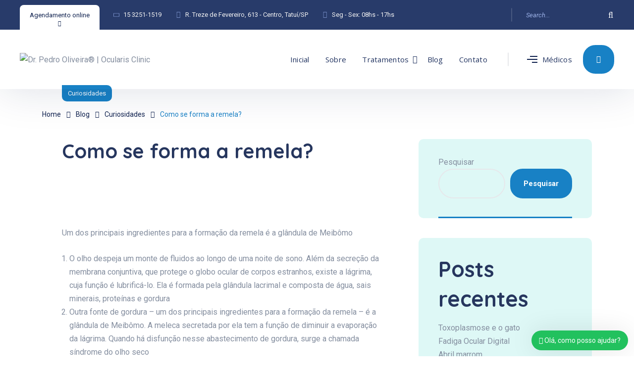

--- FILE ---
content_type: text/html; charset=UTF-8
request_url: https://ocularisclinic.com.br/como-se-forma-a-remela/
body_size: 27749
content:
<!doctype html>
<html lang="pt-BR">
<head>
	<!-- Google Tag Manager -->
<script>(function(w,d,s,l,i){w[l]=w[l]||[];w[l].push({'gtm.start':
new Date().getTime(),event:'gtm.js'});var f=d.getElementsByTagName(s)[0],
j=d.createElement(s),dl=l!='dataLayer'?'&l='+l:'';j.async=true;j.src=
'https://www.googletagmanager.com/gtm.js?id='+i+dl;f.parentNode.insertBefore(j,f);
})(window,document,'script','dataLayer','GTM-TTGK5TF');</script>
<!-- End Google Tag Manager -->
	
    <meta charset="UTF-8">
    <meta name="viewport" content="width=device-width, initial-scale=1">
    <link rel="profile" href="//gmpg.org/xfn/11">
    <meta name='robots' content='index, follow, max-image-preview:large, max-snippet:-1, max-video-preview:-1' />

	<!-- This site is optimized with the Yoast SEO plugin v22.3 - https://yoast.com/wordpress/plugins/seo/ -->
	<title>Como se forma a remela? - Dr. Pedro Oliveira® | Ocularis Clinic</title>
	<link rel="canonical" href="https://ocularisclinic.com.br/como-se-forma-a-remela/" />
	<meta property="og:locale" content="pt_BR" />
	<meta property="og:type" content="article" />
	<meta property="og:title" content="Como se forma a remela? - Dr. Pedro Oliveira® | Ocularis Clinic" />
	<meta property="og:description" content="&nbsp; Um dos principais ingredientes para a formação da remela é a glândula de Meibômo O olho despeja um monte de fluidos ao longo de uma noite de sono. Além da secreção da membrana conjuntiva, que protege o globo ocular de corpos estranhos, existe a lágrima, cuja função é lubrificá-lo. Ela é formada pela glândula [&hellip;]" />
	<meta property="og:url" content="https://ocularisclinic.com.br/como-se-forma-a-remela/" />
	<meta property="og:site_name" content="Dr. Pedro Oliveira® | Ocularis Clinic" />
	<meta property="article:publisher" content="https://www.facebook.com/ocularisclinic/" />
	<meta property="article:published_time" content="2017-10-24T12:40:50+00:00" />
	<meta name="author" content="rodrigo@nolimits.net.br" />
	<meta name="twitter:card" content="summary_large_image" />
	<meta name="twitter:label1" content="Escrito por" />
	<meta name="twitter:data1" content="rodrigo@nolimits.net.br" />
	<meta name="twitter:label2" content="Est. tempo de leitura" />
	<meta name="twitter:data2" content="1 minuto" />
	<script type="application/ld+json" class="yoast-schema-graph">{"@context":"https://schema.org","@graph":[{"@type":"Article","@id":"https://ocularisclinic.com.br/como-se-forma-a-remela/#article","isPartOf":{"@id":"https://ocularisclinic.com.br/como-se-forma-a-remela/"},"author":{"name":"rodrigo@nolimits.net.br","@id":"https://ocularisclinic.com.br/#/schema/person/d3bd51a3facdfafa3131e028e82a11d0"},"headline":"Como se forma a remela?","datePublished":"2017-10-24T12:40:50+00:00","dateModified":"2017-10-24T12:40:50+00:00","mainEntityOfPage":{"@id":"https://ocularisclinic.com.br/como-se-forma-a-remela/"},"wordCount":273,"publisher":{"@id":"https://ocularisclinic.com.br/#organization"},"image":{"@id":"https://ocularisclinic.com.br/como-se-forma-a-remela/#primaryimage"},"thumbnailUrl":"","articleSection":["Curiosidades"],"inLanguage":"pt-BR"},{"@type":"WebPage","@id":"https://ocularisclinic.com.br/como-se-forma-a-remela/","url":"https://ocularisclinic.com.br/como-se-forma-a-remela/","name":"Como se forma a remela? - Dr. Pedro Oliveira® | Ocularis Clinic","isPartOf":{"@id":"https://ocularisclinic.com.br/#website"},"primaryImageOfPage":{"@id":"https://ocularisclinic.com.br/como-se-forma-a-remela/#primaryimage"},"image":{"@id":"https://ocularisclinic.com.br/como-se-forma-a-remela/#primaryimage"},"thumbnailUrl":"","datePublished":"2017-10-24T12:40:50+00:00","dateModified":"2017-10-24T12:40:50+00:00","breadcrumb":{"@id":"https://ocularisclinic.com.br/como-se-forma-a-remela/#breadcrumb"},"inLanguage":"pt-BR","potentialAction":[{"@type":"ReadAction","target":["https://ocularisclinic.com.br/como-se-forma-a-remela/"]}]},{"@type":"ImageObject","inLanguage":"pt-BR","@id":"https://ocularisclinic.com.br/como-se-forma-a-remela/#primaryimage","url":"","contentUrl":""},{"@type":"BreadcrumbList","@id":"https://ocularisclinic.com.br/como-se-forma-a-remela/#breadcrumb","itemListElement":[{"@type":"ListItem","position":1,"name":"Início","item":"https://ocularisclinic.com.br/"},{"@type":"ListItem","position":2,"name":"Blog","item":"https://ocularisclinic.com.br/blog/"},{"@type":"ListItem","position":3,"name":"Como se forma a remela?"}]},{"@type":"WebSite","@id":"https://ocularisclinic.com.br/#website","url":"https://ocularisclinic.com.br/","name":"Dr. Pedro Oliveira® | Ocularis Clinic","description":"Clínica de Oftalmologia Avançada.","publisher":{"@id":"https://ocularisclinic.com.br/#organization"},"potentialAction":[{"@type":"SearchAction","target":{"@type":"EntryPoint","urlTemplate":"https://ocularisclinic.com.br/?s={search_term_string}"},"query-input":"required name=search_term_string"}],"inLanguage":"pt-BR"},{"@type":"Organization","@id":"https://ocularisclinic.com.br/#organization","name":"Ocularis Clinic | Dr. Pedro Oliveira®","url":"https://ocularisclinic.com.br/","logo":{"@type":"ImageObject","inLanguage":"pt-BR","@id":"https://ocularisclinic.com.br/#/schema/logo/image/","url":"http://ocularisclinic.com.br/wp-content/uploads/2022/09/logo-gll.png","contentUrl":"http://ocularisclinic.com.br/wp-content/uploads/2022/09/logo-gll.png","width":388,"height":196,"caption":"Ocularis Clinic | Dr. Pedro Oliveira®"},"image":{"@id":"https://ocularisclinic.com.br/#/schema/logo/image/"},"sameAs":["https://www.facebook.com/ocularisclinic/","https://www.instagram.com/ocularisclinic/"]},{"@type":"Person","@id":"https://ocularisclinic.com.br/#/schema/person/d3bd51a3facdfafa3131e028e82a11d0","name":"rodrigo@nolimits.net.br","image":{"@type":"ImageObject","inLanguage":"pt-BR","@id":"https://ocularisclinic.com.br/#/schema/person/image/","url":"https://secure.gravatar.com/avatar/917eb96b6fc87da13b36f3b758c0c1db91678ea4df335322fcd52d96ca1f67d8?s=96&d=mm&r=g","contentUrl":"https://secure.gravatar.com/avatar/917eb96b6fc87da13b36f3b758c0c1db91678ea4df335322fcd52d96ca1f67d8?s=96&d=mm&r=g","caption":"rodrigo@nolimits.net.br"},"sameAs":["http://ocularisclinic.com.br/projeto"],"url":"https://ocularisclinic.com.br/author/rodrigonolimits-net-br/"}]}</script>
	<!-- / Yoast SEO plugin. -->


<link rel='dns-prefetch' href='//www.googletagmanager.com' />
<link rel='dns-prefetch' href='//fonts.googleapis.com' />
<link rel='preconnect' href='https://fonts.gstatic.com' crossorigin />
<link rel="alternate" type="application/rss+xml" title="Feed para Dr. Pedro Oliveira® | Ocularis Clinic &raquo;" href="https://ocularisclinic.com.br/feed/" />
<link rel="alternate" type="application/rss+xml" title="Feed de comentários para Dr. Pedro Oliveira® | Ocularis Clinic &raquo;" href="https://ocularisclinic.com.br/comments/feed/" />
<link rel="alternate" title="oEmbed (JSON)" type="application/json+oembed" href="https://ocularisclinic.com.br/wp-json/oembed/1.0/embed?url=https%3A%2F%2Focularisclinic.com.br%2Fcomo-se-forma-a-remela%2F" />
<link rel="alternate" title="oEmbed (XML)" type="text/xml+oembed" href="https://ocularisclinic.com.br/wp-json/oembed/1.0/embed?url=https%3A%2F%2Focularisclinic.com.br%2Fcomo-se-forma-a-remela%2F&#038;format=xml" />
<style id='wp-img-auto-sizes-contain-inline-css' type='text/css'>
img:is([sizes=auto i],[sizes^="auto," i]){contain-intrinsic-size:3000px 1500px}
/*# sourceURL=wp-img-auto-sizes-contain-inline-css */
</style>
<link rel='stylesheet' id='sgr-css' href='https://ocularisclinic.com.br/wp-content/plugins/simple-google-recaptcha/sgr.css?ver=1668168412' type='text/css' media='all' />
<link rel='stylesheet' id='sbi_styles-css' href='https://ocularisclinic.com.br/wp-content/plugins/instagram-feed/css/sbi-styles.min.css?ver=6.2.10' type='text/css' media='all' />
<style id='wp-emoji-styles-inline-css' type='text/css'>

	img.wp-smiley, img.emoji {
		display: inline !important;
		border: none !important;
		box-shadow: none !important;
		height: 1em !important;
		width: 1em !important;
		margin: 0 0.07em !important;
		vertical-align: -0.1em !important;
		background: none !important;
		padding: 0 !important;
	}
/*# sourceURL=wp-emoji-styles-inline-css */
</style>
<link rel='stylesheet' id='wp-block-library-css' href='https://ocularisclinic.com.br/wp-includes/css/dist/block-library/style.min.css?ver=6.9' type='text/css' media='all' />
<style id='wp-block-heading-inline-css' type='text/css'>
h1:where(.wp-block-heading).has-background,h2:where(.wp-block-heading).has-background,h3:where(.wp-block-heading).has-background,h4:where(.wp-block-heading).has-background,h5:where(.wp-block-heading).has-background,h6:where(.wp-block-heading).has-background{padding:1.25em 2.375em}h1.has-text-align-left[style*=writing-mode]:where([style*=vertical-lr]),h1.has-text-align-right[style*=writing-mode]:where([style*=vertical-rl]),h2.has-text-align-left[style*=writing-mode]:where([style*=vertical-lr]),h2.has-text-align-right[style*=writing-mode]:where([style*=vertical-rl]),h3.has-text-align-left[style*=writing-mode]:where([style*=vertical-lr]),h3.has-text-align-right[style*=writing-mode]:where([style*=vertical-rl]),h4.has-text-align-left[style*=writing-mode]:where([style*=vertical-lr]),h4.has-text-align-right[style*=writing-mode]:where([style*=vertical-rl]),h5.has-text-align-left[style*=writing-mode]:where([style*=vertical-lr]),h5.has-text-align-right[style*=writing-mode]:where([style*=vertical-rl]),h6.has-text-align-left[style*=writing-mode]:where([style*=vertical-lr]),h6.has-text-align-right[style*=writing-mode]:where([style*=vertical-rl]){rotate:180deg}
/*# sourceURL=https://ocularisclinic.com.br/wp-includes/blocks/heading/style.min.css */
</style>
<style id='wp-block-latest-comments-inline-css' type='text/css'>
ol.wp-block-latest-comments{box-sizing:border-box;margin-left:0}:where(.wp-block-latest-comments:not([style*=line-height] .wp-block-latest-comments__comment)){line-height:1.1}:where(.wp-block-latest-comments:not([style*=line-height] .wp-block-latest-comments__comment-excerpt p)){line-height:1.8}.has-dates :where(.wp-block-latest-comments:not([style*=line-height])),.has-excerpts :where(.wp-block-latest-comments:not([style*=line-height])){line-height:1.5}.wp-block-latest-comments .wp-block-latest-comments{padding-left:0}.wp-block-latest-comments__comment{list-style:none;margin-bottom:1em}.has-avatars .wp-block-latest-comments__comment{list-style:none;min-height:2.25em}.has-avatars .wp-block-latest-comments__comment .wp-block-latest-comments__comment-excerpt,.has-avatars .wp-block-latest-comments__comment .wp-block-latest-comments__comment-meta{margin-left:3.25em}.wp-block-latest-comments__comment-excerpt p{font-size:.875em;margin:.36em 0 1.4em}.wp-block-latest-comments__comment-date{display:block;font-size:.75em}.wp-block-latest-comments .avatar,.wp-block-latest-comments__comment-avatar{border-radius:1.5em;display:block;float:left;height:2.5em;margin-right:.75em;width:2.5em}.wp-block-latest-comments[class*=-font-size] a,.wp-block-latest-comments[style*=font-size] a{font-size:inherit}
/*# sourceURL=https://ocularisclinic.com.br/wp-includes/blocks/latest-comments/style.min.css */
</style>
<style id='wp-block-latest-posts-inline-css' type='text/css'>
.wp-block-latest-posts{box-sizing:border-box}.wp-block-latest-posts.alignleft{margin-right:2em}.wp-block-latest-posts.alignright{margin-left:2em}.wp-block-latest-posts.wp-block-latest-posts__list{list-style:none}.wp-block-latest-posts.wp-block-latest-posts__list li{clear:both;overflow-wrap:break-word}.wp-block-latest-posts.is-grid{display:flex;flex-wrap:wrap}.wp-block-latest-posts.is-grid li{margin:0 1.25em 1.25em 0;width:100%}@media (min-width:600px){.wp-block-latest-posts.columns-2 li{width:calc(50% - .625em)}.wp-block-latest-posts.columns-2 li:nth-child(2n){margin-right:0}.wp-block-latest-posts.columns-3 li{width:calc(33.33333% - .83333em)}.wp-block-latest-posts.columns-3 li:nth-child(3n){margin-right:0}.wp-block-latest-posts.columns-4 li{width:calc(25% - .9375em)}.wp-block-latest-posts.columns-4 li:nth-child(4n){margin-right:0}.wp-block-latest-posts.columns-5 li{width:calc(20% - 1em)}.wp-block-latest-posts.columns-5 li:nth-child(5n){margin-right:0}.wp-block-latest-posts.columns-6 li{width:calc(16.66667% - 1.04167em)}.wp-block-latest-posts.columns-6 li:nth-child(6n){margin-right:0}}:root :where(.wp-block-latest-posts.is-grid){padding:0}:root :where(.wp-block-latest-posts.wp-block-latest-posts__list){padding-left:0}.wp-block-latest-posts__post-author,.wp-block-latest-posts__post-date{display:block;font-size:.8125em}.wp-block-latest-posts__post-excerpt,.wp-block-latest-posts__post-full-content{margin-bottom:1em;margin-top:.5em}.wp-block-latest-posts__featured-image a{display:inline-block}.wp-block-latest-posts__featured-image img{height:auto;max-width:100%;width:auto}.wp-block-latest-posts__featured-image.alignleft{float:left;margin-right:1em}.wp-block-latest-posts__featured-image.alignright{float:right;margin-left:1em}.wp-block-latest-posts__featured-image.aligncenter{margin-bottom:1em;text-align:center}
/*# sourceURL=https://ocularisclinic.com.br/wp-includes/blocks/latest-posts/style.min.css */
</style>
<style id='wp-block-search-inline-css' type='text/css'>
.wp-block-search__button{margin-left:10px;word-break:normal}.wp-block-search__button.has-icon{line-height:0}.wp-block-search__button svg{height:1.25em;min-height:24px;min-width:24px;width:1.25em;fill:currentColor;vertical-align:text-bottom}:where(.wp-block-search__button){border:1px solid #ccc;padding:6px 10px}.wp-block-search__inside-wrapper{display:flex;flex:auto;flex-wrap:nowrap;max-width:100%}.wp-block-search__label{width:100%}.wp-block-search.wp-block-search__button-only .wp-block-search__button{box-sizing:border-box;display:flex;flex-shrink:0;justify-content:center;margin-left:0;max-width:100%}.wp-block-search.wp-block-search__button-only .wp-block-search__inside-wrapper{min-width:0!important;transition-property:width}.wp-block-search.wp-block-search__button-only .wp-block-search__input{flex-basis:100%;transition-duration:.3s}.wp-block-search.wp-block-search__button-only.wp-block-search__searchfield-hidden,.wp-block-search.wp-block-search__button-only.wp-block-search__searchfield-hidden .wp-block-search__inside-wrapper{overflow:hidden}.wp-block-search.wp-block-search__button-only.wp-block-search__searchfield-hidden .wp-block-search__input{border-left-width:0!important;border-right-width:0!important;flex-basis:0;flex-grow:0;margin:0;min-width:0!important;padding-left:0!important;padding-right:0!important;width:0!important}:where(.wp-block-search__input){appearance:none;border:1px solid #949494;flex-grow:1;font-family:inherit;font-size:inherit;font-style:inherit;font-weight:inherit;letter-spacing:inherit;line-height:inherit;margin-left:0;margin-right:0;min-width:3rem;padding:8px;text-decoration:unset!important;text-transform:inherit}:where(.wp-block-search__button-inside .wp-block-search__inside-wrapper){background-color:#fff;border:1px solid #949494;box-sizing:border-box;padding:4px}:where(.wp-block-search__button-inside .wp-block-search__inside-wrapper) .wp-block-search__input{border:none;border-radius:0;padding:0 4px}:where(.wp-block-search__button-inside .wp-block-search__inside-wrapper) .wp-block-search__input:focus{outline:none}:where(.wp-block-search__button-inside .wp-block-search__inside-wrapper) :where(.wp-block-search__button){padding:4px 8px}.wp-block-search.aligncenter .wp-block-search__inside-wrapper{margin:auto}.wp-block[data-align=right] .wp-block-search.wp-block-search__button-only .wp-block-search__inside-wrapper{float:right}
/*# sourceURL=https://ocularisclinic.com.br/wp-includes/blocks/search/style.min.css */
</style>
<style id='wp-block-group-inline-css' type='text/css'>
.wp-block-group{box-sizing:border-box}:where(.wp-block-group.wp-block-group-is-layout-constrained){position:relative}
/*# sourceURL=https://ocularisclinic.com.br/wp-includes/blocks/group/style.min.css */
</style>
<style id='global-styles-inline-css' type='text/css'>
:root{--wp--preset--aspect-ratio--square: 1;--wp--preset--aspect-ratio--4-3: 4/3;--wp--preset--aspect-ratio--3-4: 3/4;--wp--preset--aspect-ratio--3-2: 3/2;--wp--preset--aspect-ratio--2-3: 2/3;--wp--preset--aspect-ratio--16-9: 16/9;--wp--preset--aspect-ratio--9-16: 9/16;--wp--preset--color--black: #000000;--wp--preset--color--cyan-bluish-gray: #abb8c3;--wp--preset--color--white: #ffffff;--wp--preset--color--pale-pink: #f78da7;--wp--preset--color--vivid-red: #cf2e2e;--wp--preset--color--luminous-vivid-orange: #ff6900;--wp--preset--color--luminous-vivid-amber: #fcb900;--wp--preset--color--light-green-cyan: #7bdcb5;--wp--preset--color--vivid-green-cyan: #00d084;--wp--preset--color--pale-cyan-blue: #8ed1fc;--wp--preset--color--vivid-cyan-blue: #0693e3;--wp--preset--color--vivid-purple: #9b51e0;--wp--preset--gradient--vivid-cyan-blue-to-vivid-purple: linear-gradient(135deg,rgb(6,147,227) 0%,rgb(155,81,224) 100%);--wp--preset--gradient--light-green-cyan-to-vivid-green-cyan: linear-gradient(135deg,rgb(122,220,180) 0%,rgb(0,208,130) 100%);--wp--preset--gradient--luminous-vivid-amber-to-luminous-vivid-orange: linear-gradient(135deg,rgb(252,185,0) 0%,rgb(255,105,0) 100%);--wp--preset--gradient--luminous-vivid-orange-to-vivid-red: linear-gradient(135deg,rgb(255,105,0) 0%,rgb(207,46,46) 100%);--wp--preset--gradient--very-light-gray-to-cyan-bluish-gray: linear-gradient(135deg,rgb(238,238,238) 0%,rgb(169,184,195) 100%);--wp--preset--gradient--cool-to-warm-spectrum: linear-gradient(135deg,rgb(74,234,220) 0%,rgb(151,120,209) 20%,rgb(207,42,186) 40%,rgb(238,44,130) 60%,rgb(251,105,98) 80%,rgb(254,248,76) 100%);--wp--preset--gradient--blush-light-purple: linear-gradient(135deg,rgb(255,206,236) 0%,rgb(152,150,240) 100%);--wp--preset--gradient--blush-bordeaux: linear-gradient(135deg,rgb(254,205,165) 0%,rgb(254,45,45) 50%,rgb(107,0,62) 100%);--wp--preset--gradient--luminous-dusk: linear-gradient(135deg,rgb(255,203,112) 0%,rgb(199,81,192) 50%,rgb(65,88,208) 100%);--wp--preset--gradient--pale-ocean: linear-gradient(135deg,rgb(255,245,203) 0%,rgb(182,227,212) 50%,rgb(51,167,181) 100%);--wp--preset--gradient--electric-grass: linear-gradient(135deg,rgb(202,248,128) 0%,rgb(113,206,126) 100%);--wp--preset--gradient--midnight: linear-gradient(135deg,rgb(2,3,129) 0%,rgb(40,116,252) 100%);--wp--preset--font-size--small: 13px;--wp--preset--font-size--medium: 20px;--wp--preset--font-size--large: 36px;--wp--preset--font-size--x-large: 42px;--wp--preset--spacing--20: 0.44rem;--wp--preset--spacing--30: 0.67rem;--wp--preset--spacing--40: 1rem;--wp--preset--spacing--50: 1.5rem;--wp--preset--spacing--60: 2.25rem;--wp--preset--spacing--70: 3.38rem;--wp--preset--spacing--80: 5.06rem;--wp--preset--shadow--natural: 6px 6px 9px rgba(0, 0, 0, 0.2);--wp--preset--shadow--deep: 12px 12px 50px rgba(0, 0, 0, 0.4);--wp--preset--shadow--sharp: 6px 6px 0px rgba(0, 0, 0, 0.2);--wp--preset--shadow--outlined: 6px 6px 0px -3px rgb(255, 255, 255), 6px 6px rgb(0, 0, 0);--wp--preset--shadow--crisp: 6px 6px 0px rgb(0, 0, 0);}:where(.is-layout-flex){gap: 0.5em;}:where(.is-layout-grid){gap: 0.5em;}body .is-layout-flex{display: flex;}.is-layout-flex{flex-wrap: wrap;align-items: center;}.is-layout-flex > :is(*, div){margin: 0;}body .is-layout-grid{display: grid;}.is-layout-grid > :is(*, div){margin: 0;}:where(.wp-block-columns.is-layout-flex){gap: 2em;}:where(.wp-block-columns.is-layout-grid){gap: 2em;}:where(.wp-block-post-template.is-layout-flex){gap: 1.25em;}:where(.wp-block-post-template.is-layout-grid){gap: 1.25em;}.has-black-color{color: var(--wp--preset--color--black) !important;}.has-cyan-bluish-gray-color{color: var(--wp--preset--color--cyan-bluish-gray) !important;}.has-white-color{color: var(--wp--preset--color--white) !important;}.has-pale-pink-color{color: var(--wp--preset--color--pale-pink) !important;}.has-vivid-red-color{color: var(--wp--preset--color--vivid-red) !important;}.has-luminous-vivid-orange-color{color: var(--wp--preset--color--luminous-vivid-orange) !important;}.has-luminous-vivid-amber-color{color: var(--wp--preset--color--luminous-vivid-amber) !important;}.has-light-green-cyan-color{color: var(--wp--preset--color--light-green-cyan) !important;}.has-vivid-green-cyan-color{color: var(--wp--preset--color--vivid-green-cyan) !important;}.has-pale-cyan-blue-color{color: var(--wp--preset--color--pale-cyan-blue) !important;}.has-vivid-cyan-blue-color{color: var(--wp--preset--color--vivid-cyan-blue) !important;}.has-vivid-purple-color{color: var(--wp--preset--color--vivid-purple) !important;}.has-black-background-color{background-color: var(--wp--preset--color--black) !important;}.has-cyan-bluish-gray-background-color{background-color: var(--wp--preset--color--cyan-bluish-gray) !important;}.has-white-background-color{background-color: var(--wp--preset--color--white) !important;}.has-pale-pink-background-color{background-color: var(--wp--preset--color--pale-pink) !important;}.has-vivid-red-background-color{background-color: var(--wp--preset--color--vivid-red) !important;}.has-luminous-vivid-orange-background-color{background-color: var(--wp--preset--color--luminous-vivid-orange) !important;}.has-luminous-vivid-amber-background-color{background-color: var(--wp--preset--color--luminous-vivid-amber) !important;}.has-light-green-cyan-background-color{background-color: var(--wp--preset--color--light-green-cyan) !important;}.has-vivid-green-cyan-background-color{background-color: var(--wp--preset--color--vivid-green-cyan) !important;}.has-pale-cyan-blue-background-color{background-color: var(--wp--preset--color--pale-cyan-blue) !important;}.has-vivid-cyan-blue-background-color{background-color: var(--wp--preset--color--vivid-cyan-blue) !important;}.has-vivid-purple-background-color{background-color: var(--wp--preset--color--vivid-purple) !important;}.has-black-border-color{border-color: var(--wp--preset--color--black) !important;}.has-cyan-bluish-gray-border-color{border-color: var(--wp--preset--color--cyan-bluish-gray) !important;}.has-white-border-color{border-color: var(--wp--preset--color--white) !important;}.has-pale-pink-border-color{border-color: var(--wp--preset--color--pale-pink) !important;}.has-vivid-red-border-color{border-color: var(--wp--preset--color--vivid-red) !important;}.has-luminous-vivid-orange-border-color{border-color: var(--wp--preset--color--luminous-vivid-orange) !important;}.has-luminous-vivid-amber-border-color{border-color: var(--wp--preset--color--luminous-vivid-amber) !important;}.has-light-green-cyan-border-color{border-color: var(--wp--preset--color--light-green-cyan) !important;}.has-vivid-green-cyan-border-color{border-color: var(--wp--preset--color--vivid-green-cyan) !important;}.has-pale-cyan-blue-border-color{border-color: var(--wp--preset--color--pale-cyan-blue) !important;}.has-vivid-cyan-blue-border-color{border-color: var(--wp--preset--color--vivid-cyan-blue) !important;}.has-vivid-purple-border-color{border-color: var(--wp--preset--color--vivid-purple) !important;}.has-vivid-cyan-blue-to-vivid-purple-gradient-background{background: var(--wp--preset--gradient--vivid-cyan-blue-to-vivid-purple) !important;}.has-light-green-cyan-to-vivid-green-cyan-gradient-background{background: var(--wp--preset--gradient--light-green-cyan-to-vivid-green-cyan) !important;}.has-luminous-vivid-amber-to-luminous-vivid-orange-gradient-background{background: var(--wp--preset--gradient--luminous-vivid-amber-to-luminous-vivid-orange) !important;}.has-luminous-vivid-orange-to-vivid-red-gradient-background{background: var(--wp--preset--gradient--luminous-vivid-orange-to-vivid-red) !important;}.has-very-light-gray-to-cyan-bluish-gray-gradient-background{background: var(--wp--preset--gradient--very-light-gray-to-cyan-bluish-gray) !important;}.has-cool-to-warm-spectrum-gradient-background{background: var(--wp--preset--gradient--cool-to-warm-spectrum) !important;}.has-blush-light-purple-gradient-background{background: var(--wp--preset--gradient--blush-light-purple) !important;}.has-blush-bordeaux-gradient-background{background: var(--wp--preset--gradient--blush-bordeaux) !important;}.has-luminous-dusk-gradient-background{background: var(--wp--preset--gradient--luminous-dusk) !important;}.has-pale-ocean-gradient-background{background: var(--wp--preset--gradient--pale-ocean) !important;}.has-electric-grass-gradient-background{background: var(--wp--preset--gradient--electric-grass) !important;}.has-midnight-gradient-background{background: var(--wp--preset--gradient--midnight) !important;}.has-small-font-size{font-size: var(--wp--preset--font-size--small) !important;}.has-medium-font-size{font-size: var(--wp--preset--font-size--medium) !important;}.has-large-font-size{font-size: var(--wp--preset--font-size--large) !important;}.has-x-large-font-size{font-size: var(--wp--preset--font-size--x-large) !important;}
/*# sourceURL=global-styles-inline-css */
</style>

<style id='classic-theme-styles-inline-css' type='text/css'>
/*! This file is auto-generated */
.wp-block-button__link{color:#fff;background-color:#32373c;border-radius:9999px;box-shadow:none;text-decoration:none;padding:calc(.667em + 2px) calc(1.333em + 2px);font-size:1.125em}.wp-block-file__button{background:#32373c;color:#fff;text-decoration:none}
/*# sourceURL=/wp-includes/css/classic-themes.min.css */
</style>
<link rel='stylesheet' id='redux-extendify-styles-css' href='https://ocularisclinic.com.br/wp-content/plugins/redux-framework/redux-core/assets/css/extendify-utilities.css?ver=4.4.15' type='text/css' media='all' />
<link rel='stylesheet' id='contact-form-7-css' href='https://ocularisclinic.com.br/wp-content/plugins/contact-form-7/includes/css/styles.css?ver=5.9.3' type='text/css' media='all' />
<link rel='stylesheet' id='etc-main-css-css' href='https://ocularisclinic.com.br/wp-content/plugins/elementor-theme-core/assets/css/main.css?ver=1.0.0' type='text/css' media='all' />
<link rel='stylesheet' id='progressbar-lib-css-css' href='https://ocularisclinic.com.br/wp-content/plugins/elementor-theme-core/assets/css/lib/progressbar.min.css?ver=0.7.1' type='text/css' media='all' />
<link rel='stylesheet' id='oc-css-css' href='https://ocularisclinic.com.br/wp-content/plugins/elementor-theme-core/assets/css/lib/owl.carousel.min.css?ver=2.2.1' type='text/css' media='all' />
<link rel='stylesheet' id='slick-css-css' href='https://ocularisclinic.com.br/wp-content/plugins/elementor-theme-core/assets/css/lib/slick.css?ver=1.8.0' type='text/css' media='all' />
<link rel='stylesheet' id='timetable_sf_style-css' href='https://ocularisclinic.com.br/wp-content/plugins/timetable/style/superfish.css?ver=6.9' type='text/css' media='all' />
<link rel='stylesheet' id='timetable_gtip2_style-css' href='https://ocularisclinic.com.br/wp-content/plugins/timetable/style/jquery.qtip.css?ver=6.9' type='text/css' media='all' />
<link rel='stylesheet' id='timetable_style-css' href='https://ocularisclinic.com.br/wp-content/plugins/timetable/style/style.css?ver=6.9' type='text/css' media='all' />
<link rel='stylesheet' id='timetable_event_template-css' href='https://ocularisclinic.com.br/wp-content/plugins/timetable/style/event_template.css?ver=6.9' type='text/css' media='all' />
<link rel='stylesheet' id='timetable_responsive_style-css' href='https://ocularisclinic.com.br/wp-content/plugins/timetable/style/responsive.css?ver=6.9' type='text/css' media='all' />
<link rel='stylesheet' id='timetable_font_lato-css' href='//fonts.googleapis.com/css?family=Lato%3A400%2C700&#038;ver=6.9' type='text/css' media='all' />
<link rel='stylesheet' id='bootstrap-css' href='https://ocularisclinic.com.br/wp-content/themes/nolimits/assets/css/bootstrap.min.css?ver=4.0.0' type='text/css' media='all' />
<link rel='stylesheet' id='font-awesome-css' href='https://ocularisclinic.com.br/wp-content/plugins/elementor/assets/lib/font-awesome/css/font-awesome.min.css?ver=4.7.0' type='text/css' media='all' />
<link rel='stylesheet' id='font-awesome5-css' href='https://ocularisclinic.com.br/wp-content/themes/nolimits/assets/css/font-awesome5.min.css?ver=5.8.0' type='text/css' media='all' />
<link rel='stylesheet' id='flaticon-css' href='https://ocularisclinic.com.br/wp-content/themes/nolimits/assets/css/flaticon.css?ver=6.7.0' type='text/css' media='all' />
<link rel='stylesheet' id='material-design-iconic-font-css' href='https://ocularisclinic.com.br/wp-content/themes/nolimits/assets/css/material-design-iconic-font.min.css?ver=2.2.0' type='text/css' media='all' />
<link rel='stylesheet' id='magnific-popup-css' href='https://ocularisclinic.com.br/wp-content/themes/nolimits/assets/css/magnific-popup.css?ver=1.0.0' type='text/css' media='all' />
<link rel='stylesheet' id='medcity-theme-css' href='https://ocularisclinic.com.br/wp-content/themes/nolimits/assets/css/theme.css?ver=6.7.0' type='text/css' media='all' />
<style id='medcity-theme-inline-css' type='text/css'>
#site-header-wrap .site-branding a img{max-height:89px}@media screen and(max-width:991px){#site-header-wrap .site-branding a img{max-height:89px !important}}
/*# sourceURL=medcity-theme-inline-css */
</style>
<link rel='stylesheet' id='medcity-style-css' href='https://ocularisclinic.com.br/wp-content/themes/nolimits/style.css?ver=6.9' type='text/css' media='all' />
<link rel='stylesheet' id='medcity-google-fonts-css' href='//fonts.googleapis.com/css?family=Quicksand%3A300%2C400%2C500%2C600%2C700%7CRoboto%3A300%2C400%2C400i%2C500%2C500i%2C600%2C600i%2C700%2C700i&#038;subset=latin%2Clatin-ext&#038;ver=6.9' type='text/css' media='all' />
<link rel='stylesheet' id='newsletter-css' href='https://ocularisclinic.com.br/wp-content/plugins/newsletter/style.css?ver=8.2.4' type='text/css' media='all' />
<link rel="preload" as="style" href="https://fonts.googleapis.com/css?family=Open%20Sans:300,400,500,600,700,800,300italic,400italic,500italic,600italic,700italic,800italic&#038;display=swap&#038;ver=1716919771" /><link rel="stylesheet" href="https://fonts.googleapis.com/css?family=Open%20Sans:300,400,500,600,700,800,300italic,400italic,500italic,600italic,700italic,800italic&#038;display=swap&#038;ver=1716919771" media="print" onload="this.media='all'"><noscript><link rel="stylesheet" href="https://fonts.googleapis.com/css?family=Open%20Sans:300,400,500,600,700,800,300italic,400italic,500italic,600italic,700italic,800italic&#038;display=swap&#038;ver=1716919771" /></noscript><link rel='stylesheet' id='wws-icons-css' href='https://ocularisclinic.com.br/wp-content/plugins/wordpress-whatsapp-support//assets/css/wws-icons.css?ver=1.9.1' type='text/css' media='all' />
<link rel='stylesheet' id='wws-public-style-css' href='https://ocularisclinic.com.br/wp-content/plugins/wordpress-whatsapp-support/assets/css/wws-public-style.css?ver=1.9.1' type='text/css' media='all' />
<style id='wws-public-style-inline-css' type='text/css'>
.wws--bg-color {
            background-color: #22c15e;
        }.wws--text-color {
                color: #ffffff;
        }.wws-popup__open-btn {
                padding: 8px 15px;
                font-size: 14px;
                border-radius: 20px;
                display: inline-block;
                margin-top: 14px;
                cursor: pointer;
            }.wws-popup-container--position { 
                    right: 12px; 
                    bottom: 12px; 
                }
                .wws-popup__open-btn { float: right; }
                .wws-gradient--position {
                  bottom: 0;
                  right: 0;
                  background: radial-gradient(ellipse at bottom right, rgba(29, 39, 54, 0.2) 0, rgba(29, 39, 54, 0) 72%);
                }
/*# sourceURL=wws-public-style-inline-css */
</style>
<link rel='stylesheet' id='wws-public-template-css' href='https://ocularisclinic.com.br/wp-content/plugins/wordpress-whatsapp-support/assets/css/wws-public-template-1.css?ver=1.9.1' type='text/css' media='all' />
<script type="text/javascript" id="sgr-js-extra">
/* <![CDATA[ */
var sgr = {"sgr_site_key":"6Lf0juIhAAAAAKGqinFm0oWtwJj8cmaUa1Px7xgR"};
//# sourceURL=sgr-js-extra
/* ]]> */
</script>
<script type="text/javascript" src="https://ocularisclinic.com.br/wp-content/plugins/simple-google-recaptcha/sgr.js?ver=1668168412" id="sgr-js"></script>
<script type="text/javascript" src="https://ocularisclinic.com.br/wp-includes/js/jquery/jquery.min.js?ver=3.7.1" id="jquery-core-js"></script>
<script type="text/javascript" src="https://ocularisclinic.com.br/wp-includes/js/jquery/jquery-migrate.min.js?ver=3.4.1" id="jquery-migrate-js"></script>
<script type="text/javascript" src="https://ocularisclinic.com.br/wp-content/plugins/elementor-theme-core/assets/js/lib/jquery.serializejson.js?ver=3.2.1" id="jquery-serializejson-lib-js-js"></script>
<script type="text/javascript" src="https://ocularisclinic.com.br/wp-content/plugins/elementor-theme-core/assets/js/main.js?ver=1.0.0" id="etc-main-js-js"></script>

<!-- Snippet do Google Analytics adicionado pelo Site Kit -->
<script type="text/javascript" src="https://www.googletagmanager.com/gtag/js?id=G-84EWLLL7RF" id="google_gtagjs-js" async></script>
<script type="text/javascript" id="google_gtagjs-js-after">
/* <![CDATA[ */
window.dataLayer = window.dataLayer || [];function gtag(){dataLayer.push(arguments);}
gtag('set', 'linker', {"domains":["ocularisclinic.com.br"]} );
gtag("js", new Date());
gtag("set", "developer_id.dZTNiMT", true);
gtag("config", "G-84EWLLL7RF");
//# sourceURL=google_gtagjs-js-after
/* ]]> */
</script>

<!-- Finalizar o snippet do Google Analytics adicionado pelo Site Kit -->
<link rel="https://api.w.org/" href="https://ocularisclinic.com.br/wp-json/" /><link rel="alternate" title="JSON" type="application/json" href="https://ocularisclinic.com.br/wp-json/wp/v2/posts/4652" /><link rel="EditURI" type="application/rsd+xml" title="RSD" href="https://ocularisclinic.com.br/xmlrpc.php?rsd" />
<meta name="generator" content="WordPress 6.9" />
<link rel='shortlink' href='https://ocularisclinic.com.br/?p=4652' />
<meta name="generator" content="Redux 4.4.15" /><meta name="generator" content="Site Kit by Google 1.123.0" /><link rel="icon" type="image/png" href="https://ocularisclinic.com.br/wp-content/uploads/2023/03/fav.webp"/>
<!-- Snippet do Gerenciador de Tags do Google adicionado pelo Site Kit -->
<script type="text/javascript">
/* <![CDATA[ */

			( function( w, d, s, l, i ) {
				w[l] = w[l] || [];
				w[l].push( {'gtm.start': new Date().getTime(), event: 'gtm.js'} );
				var f = d.getElementsByTagName( s )[0],
					j = d.createElement( s ), dl = l != 'dataLayer' ? '&l=' + l : '';
				j.async = true;
				j.src = 'https://www.googletagmanager.com/gtm.js?id=' + i + dl;
				f.parentNode.insertBefore( j, f );
			} )( window, document, 'script', 'dataLayer', 'GTM-TTGK5TF' );
			
/* ]]> */
</script>

<!-- Finalizar o snippet do Gerenciador de Tags do Google adicionado pelo Site Kit -->
<meta name="generator" content="Powered by Slider Revolution 6.5.8 - responsive, Mobile-Friendly Slider Plugin for WordPress with comfortable drag and drop interface." />
<script type="text/javascript">function setREVStartSize(e){
			//window.requestAnimationFrame(function() {				 
				window.RSIW = window.RSIW===undefined ? window.innerWidth : window.RSIW;	
				window.RSIH = window.RSIH===undefined ? window.innerHeight : window.RSIH;	
				try {								
					var pw = document.getElementById(e.c).parentNode.offsetWidth,
						newh;
					pw = pw===0 || isNaN(pw) ? window.RSIW : pw;
					e.tabw = e.tabw===undefined ? 0 : parseInt(e.tabw);
					e.thumbw = e.thumbw===undefined ? 0 : parseInt(e.thumbw);
					e.tabh = e.tabh===undefined ? 0 : parseInt(e.tabh);
					e.thumbh = e.thumbh===undefined ? 0 : parseInt(e.thumbh);
					e.tabhide = e.tabhide===undefined ? 0 : parseInt(e.tabhide);
					e.thumbhide = e.thumbhide===undefined ? 0 : parseInt(e.thumbhide);
					e.mh = e.mh===undefined || e.mh=="" || e.mh==="auto" ? 0 : parseInt(e.mh,0);		
					if(e.layout==="fullscreen" || e.l==="fullscreen") 						
						newh = Math.max(e.mh,window.RSIH);					
					else{					
						e.gw = Array.isArray(e.gw) ? e.gw : [e.gw];
						for (var i in e.rl) if (e.gw[i]===undefined || e.gw[i]===0) e.gw[i] = e.gw[i-1];					
						e.gh = e.el===undefined || e.el==="" || (Array.isArray(e.el) && e.el.length==0)? e.gh : e.el;
						e.gh = Array.isArray(e.gh) ? e.gh : [e.gh];
						for (var i in e.rl) if (e.gh[i]===undefined || e.gh[i]===0) e.gh[i] = e.gh[i-1];
											
						var nl = new Array(e.rl.length),
							ix = 0,						
							sl;					
						e.tabw = e.tabhide>=pw ? 0 : e.tabw;
						e.thumbw = e.thumbhide>=pw ? 0 : e.thumbw;
						e.tabh = e.tabhide>=pw ? 0 : e.tabh;
						e.thumbh = e.thumbhide>=pw ? 0 : e.thumbh;					
						for (var i in e.rl) nl[i] = e.rl[i]<window.RSIW ? 0 : e.rl[i];
						sl = nl[0];									
						for (var i in nl) if (sl>nl[i] && nl[i]>0) { sl = nl[i]; ix=i;}															
						var m = pw>(e.gw[ix]+e.tabw+e.thumbw) ? 1 : (pw-(e.tabw+e.thumbw)) / (e.gw[ix]);					
						newh =  (e.gh[ix] * m) + (e.tabh + e.thumbh);
					}
					var el = document.getElementById(e.c);
					if (el!==null && el) el.style.height = newh+"px";					
					el = document.getElementById(e.c+"_wrapper");
					if (el!==null && el) {
						el.style.height = newh+"px";
						el.style.display = "block";
					}
				} catch(e){
					console.log("Failure at Presize of Slider:" + e)
				}					   
			//});
		  };</script>
<style id="cms_theme_options-dynamic-css" title="dynamic-css" class="redux-options-output">.primary-menu > li > a, body .primary-menu .sub-menu li a{font-family:"Open Sans";font-weight:normal;}body #pagetitle{background-color:#ffffff;background-image:url('http://ocularisclinic.com.br/wp-content/uploads/2023/03/ptt_default.webp');}.single #content{padding-top:0px;}a{color:inherit;}a:hover{color:#1881c5;}a:active{color:#1881c5;}body.error404 .error-404{background-repeat:no-repeat;background-image:url('http://ocularisclinic.com.br/wp-content/uploads/2022/08/s6.jpg');}</style><style id="wpforms-css-vars-root">
				:root {
					--wpforms-field-border-radius: 3px;
--wpforms-field-background-color: #ffffff;
--wpforms-field-border-color: rgba( 0, 0, 0, 0.25 );
--wpforms-field-text-color: rgba( 0, 0, 0, 0.7 );
--wpforms-label-color: rgba( 0, 0, 0, 0.85 );
--wpforms-label-sublabel-color: rgba( 0, 0, 0, 0.55 );
--wpforms-label-error-color: #d63637;
--wpforms-button-border-radius: 3px;
--wpforms-button-background-color: #066aab;
--wpforms-button-text-color: #ffffff;
--wpforms-page-break-color: #066aab;
--wpforms-field-size-input-height: 43px;
--wpforms-field-size-input-spacing: 15px;
--wpforms-field-size-font-size: 16px;
--wpforms-field-size-line-height: 19px;
--wpforms-field-size-padding-h: 14px;
--wpforms-field-size-checkbox-size: 16px;
--wpforms-field-size-sublabel-spacing: 5px;
--wpforms-field-size-icon-size: 1;
--wpforms-label-size-font-size: 16px;
--wpforms-label-size-line-height: 19px;
--wpforms-label-size-sublabel-font-size: 14px;
--wpforms-label-size-sublabel-line-height: 17px;
--wpforms-button-size-font-size: 17px;
--wpforms-button-size-height: 41px;
--wpforms-button-size-padding-h: 15px;
--wpforms-button-size-margin-top: 10px;

				}
			</style><link rel='stylesheet' id='elementor-frontend-css' href='https://ocularisclinic.com.br/wp-content/plugins/elementor/assets/css/frontend-lite.min.css?ver=3.7.4' type='text/css' media='all' />
<link rel='stylesheet' id='elementor-post-3670-css' href='https://ocularisclinic.com.br/wp-content/uploads/elementor/css/post-3670.css?ver=1716620814' type='text/css' media='all' />
<link rel='stylesheet' id='elementor-icons-css' href='https://ocularisclinic.com.br/wp-content/plugins/elementor/assets/lib/eicons/css/elementor-icons.min.css?ver=5.16.0' type='text/css' media='all' />
<link rel='stylesheet' id='elementor-post-12231-css' href='https://ocularisclinic.com.br/wp-content/uploads/elementor/css/post-12231.css?ver=1716620814' type='text/css' media='all' />
<link rel='stylesheet' id='sbistyles-css' href='https://ocularisclinic.com.br/wp-content/plugins/instagram-feed/css/sbi-styles.min.css?ver=6.2.10' type='text/css' media='all' />
<link rel='stylesheet' id='elementor-global-css' href='https://ocularisclinic.com.br/wp-content/uploads/elementor/css/global.css?ver=1716620814' type='text/css' media='all' />
<link rel='stylesheet' id='google-fonts-1-css' href='https://fonts.googleapis.com/css?family=Roboto%3A100%2C100italic%2C200%2C200italic%2C300%2C300italic%2C400%2C400italic%2C500%2C500italic%2C600%2C600italic%2C700%2C700italic%2C800%2C800italic%2C900%2C900italic%7CQuicksand%3A100%2C100italic%2C200%2C200italic%2C300%2C300italic%2C400%2C400italic%2C500%2C500italic%2C600%2C600italic%2C700%2C700italic%2C800%2C800italic%2C900%2C900italic%7CRoboto+Slab%3A100%2C100italic%2C200%2C200italic%2C300%2C300italic%2C400%2C400italic%2C500%2C500italic%2C600%2C600italic%2C700%2C700italic%2C800%2C800italic%2C900%2C900italic&#038;display=auto&#038;ver=6.9' type='text/css' media='all' />
<link rel='stylesheet' id='elementor-icons-shared-0-css' href='https://ocularisclinic.com.br/wp-content/plugins/elementor/assets/lib/font-awesome/css/fontawesome.min.css?ver=5.15.3' type='text/css' media='all' />
<link rel='stylesheet' id='elementor-icons-fa-solid-css' href='https://ocularisclinic.com.br/wp-content/plugins/elementor/assets/lib/font-awesome/css/solid.min.css?ver=5.15.3' type='text/css' media='all' />
<link rel='stylesheet' id='elementor-icons-fa-brands-css' href='https://ocularisclinic.com.br/wp-content/plugins/elementor/assets/lib/font-awesome/css/brands.min.css?ver=5.15.3' type='text/css' media='all' />
<link rel='stylesheet' id='rs-plugin-settings-css' href='https://ocularisclinic.com.br/wp-content/plugins/revslider/public/assets/css/rs6.css?ver=6.5.8' type='text/css' media='all' />
<style id='rs-plugin-settings-inline-css' type='text/css'>
#rs-demo-id {}
/*# sourceURL=rs-plugin-settings-inline-css */
</style>
</head>

<body class="wp-singular post-template-default single single-post postid-4652 single-format-standard wp-theme-nolimits redux-page body-default-font heading-default-font header-sticky elementor-default elementor-kit-12231">
	<!-- Google Tag Manager (noscript) -->
<noscript><iframe src="https://www.googletagmanager.com/ns.html?id=GTM-TTGK5TF"
height="0" width="0" style="display:none;visibility:hidden"></iframe></noscript>
<!-- End Google Tag Manager (noscript) -->
	
		<!-- Snippet do Google Tag Manager (noscript) adicionado pelo Site Kit -->
		<noscript>
			<iframe src="https://www.googletagmanager.com/ns.html?id=GTM-TTGK5TF" height="0" width="0" style="display:none;visibility:hidden"></iframe>
		</noscript>
		<!-- Finalizar o snippet do Gerenciador de Tags do Google (noscript) adicionado pelo Site Kit -->
		<div id="page" class="site">
            <div id="cms-loadding" class="cms-loader">
            <div class="loading-center-absolute">
                <div class="lds-dual-ring"></div>
            </div>
        </div>
    <header id="masthead" class="site-header">
    <div id="site-header-wrap" class="header-layout1 fixed-height is-sticky">
        <div class="site-header-top">
            <div class="container">
                <div class="row">
                    <div class="header-top-left">
                                                    <div class="emergency-wrap">
                                                                    <span class="h-emergency cms-toggle-active">Agendamento online</span>
                                    <div class="emergency-content cms-target-active">
                                        <div class="sidebar-widget">
                                            <section id="media_image-1" class="widget widget_media_image"><div class="widget-content"><img width="49" height="48" src="https://ocularisclinic.com.br/wp-content/uploads/2020/10/m_call_icon.png" class="image wp-image-10076  attachment-full size-full" alt="call_icon" style="max-width: 100%; height: auto;" decoding="async" /></div></section><section id="custom_html-1" class="widget_text widget widget_custom_html"><div class="widget_text widget-content"><div class="textwidget custom-html-widget"><h3 style="font-size: 24px; font-weight: 600;margin-top: 20px;">15 98107-9001</h3>
<p style="font-size:14px;padding-bottom:22px;border-bottom:2px solid #e6e8eb;">Sinta-se à vontade para entrar em contato com nossa equipe de atendimento para tirar suas dúvidas. </p></div></div></section><section id="custom_html-2" class="widget_text widget widget_custom_html"><div class="widget_text widget-content"><div class="textwidget custom-html-widget"><a href="/agendamento/" style="font-size: 15px;font-weight: bold; color: #213360;">Agende uma consulta <i class="fac fac-arrow-right" style="font-size: 13px; margin-left:5px"></i></a></div></div></section>                                        </div>
                                    </div>
                                                                </div>
                                                                            <div class="header-top-item">
                                <i class="fas fac-phone"></i>
                                <div class="header-top-item-inner">
                                    <span></span>
                                    <a href="tel:153251-1519">15 3251-1519</a>
                                </div>
                            </div>
                                                                            <div class="header-top-item">
                                <i class="fas fac-map-marker-alt"></i>
                                <div class="header-top-item-inner">
                                    <span></span>
                                    <a href="https://g.page/drpedrooliveira?share" target="_blank">R. Treze de Fevereiro, 613 - Centro, Tatuí/SP</a>
                                </div>
                            </div>
                                                                            <div class="header-top-item">
                                <i class="fas fac-clock"></i>
                                <div class="header-top-item-inner">
                                    <span>Seg - Sex:</span>
                                    <span>08hs - 17hs</span>
                                </div>
                            </div>
                                            </div>
                    <div class="header-top-right">
                        <div class="site-header-social">
                                            <a title="Instagram" href="https://instagram.com/ocularisclinic"><i class="fab fac-instagram"></i></a>        <a title="Facebook" href="https://www.facebook.com/ocularisclinic/"><i class="fab fac-facebook-f"></i></a>        <a title="Google+" href="https://g.page/r/CUcV1ghpnpQ3EBA"><i class="fab fac-google-plus-g"></i></a>        <a title="Youtube" href="https://www.youtube.com/channel/UCoEnoa8iNIpiC71XW0ctN9Q"><i class="fab fac-youtube"></i></a>                        </div>
                                                    <div class="site-header-search">
                                
<form role="search" method="get" class="search-form" action="https://ocularisclinic.com.br/">
	<div class="searchform-wrap">
        <input type="text" placeholder="Search..." name="s" class="search-field" required />
    	<button type="submit" class="search-submit"><i class="far fa-search"></i></button>
    </div>
</form>                            </div>
                                                </div>
                </div>
            </div>
        </div>
        <div id="site-header" class="site-header-main">
            <div class="container">
                <div class="row">
                    <div class="site-branding">
                        <a class="logo-light" href="https://ocularisclinic.com.br/" title="Dr. Pedro Oliveira® | Ocularis Clinic" rel="home"><img src="https://ocularisclinic.com.br/wp-content/uploads/2023/03/l2-1.webp" alt="Dr. Pedro Oliveira® | Ocularis Clinic"/></a><a class="logo-dark" href="https://ocularisclinic.com.br/" title="Dr. Pedro Oliveira® | Ocularis Clinic" rel="home"><img src="https://ocularisclinic.com.br/wp-content/uploads/2023/03/l1.webp" alt="Dr. Pedro Oliveira® | Ocularis Clinic"/></a><a class="logo-mobile" href="https://ocularisclinic.com.br/" title="Dr. Pedro Oliveira® | Ocularis Clinic" rel="home"><img src="https://ocularisclinic.com.br/wp-content/uploads/2023/03/l1.webp" alt="Dr. Pedro Oliveira® | Ocularis Clinic"/></a>                    </div>
                    <div class="site-navigation">
                        <div class="site-main">
                            <nav class="main-navigation">
                                <ul id="mastmenu" class="primary-menu clearfix"><li id="menu-item-12200" class="menu-item menu-item-type-post_type menu-item-object-page menu-item-home menu-item-12200"><a href="https://ocularisclinic.com.br/">Inicial</a></li>
<li id="menu-item-12457" class="menu-item menu-item-type-post_type menu-item-object-page menu-item-12457"><a href="https://ocularisclinic.com.br/sobre/">Sobre</a></li>
<li id="menu-item-12204" class="menu-item menu-item-type-post_type menu-item-object-page menu-item-has-children menu-item-12204"><a href="https://ocularisclinic.com.br/tratamentos/">Tratamentos</a>
<ul class="sub-menu">
	<li id="menu-item-13108" class="menu-item menu-item-type-custom menu-item-object-custom menu-item-13108"><a href="/servicos/paquimetria/">Paquimetria</a></li>
	<li id="menu-item-13109" class="menu-item menu-item-type-custom menu-item-object-custom menu-item-13109"><a href="/servicos/topografia/">Topografia</a></li>
	<li id="menu-item-13110" class="menu-item menu-item-type-custom menu-item-object-custom menu-item-13110"><a href="/servicos/biometria/">Biometria</a></li>
	<li id="menu-item-13111" class="menu-item menu-item-type-custom menu-item-object-custom menu-item-13111"><a href="/servicos/estrabismo/">Estrabismo</a></li>
	<li id="menu-item-13112" class="menu-item menu-item-type-custom menu-item-object-custom menu-item-13112"><a href="/servicos/pterigio/">Pterígio</a></li>
	<li id="menu-item-13113" class="menu-item menu-item-type-custom menu-item-object-custom menu-item-13113"><a href="/servicos/catarata/">Catarata</a></li>
	<li id="menu-item-13114" class="menu-item menu-item-type-custom menu-item-object-custom menu-item-13114"><a href="/servicos/refrativa/">Refrativa</a></li>
</ul>
</li>
<li id="menu-item-12530" class="menu-item menu-item-type-post_type menu-item-object-page current_page_parent menu-item-12530"><a href="https://ocularisclinic.com.br/blog/">Blog</a></li>
<li id="menu-item-12214" class="menu-item menu-item-type-post_type menu-item-object-page menu-item-12214"><a href="https://ocularisclinic.com.br/contato/">Contato</a></li>
</ul>                            </nav>
                        </div>
                                                                            <nav class="main-navigation">
                                <ul class="primary-menu clearfix">
                                    <li class="highlight-menu-wrap menu-item-has-children">
                                        <div class="menu-icon-wrap"><span class="menu-icon"></span></div>
                                        <a href="http://Médicos" target="_self" class="menu-name">Médicos</a>
                                        <ul id="menu-medicos" class="sub-menu clearfix"><li id="menu-item-12439" class="menu-item menu-item-type-custom menu-item-object-custom menu-item-12439"><a href="/doctor/dr-pedro-oliveira/">Dr. Pedro Oliveira</a></li>
<li id="menu-item-12440" class="menu-item menu-item-type-custom menu-item-object-custom menu-item-12440"><a href="/doctor/dra-lie-horiguchi/">Dra. Lie Horiguchi</a></li>
</ul>                                    </li>
                                </ul>
                            </nav>
                                                                            <div class="site-tool">
                                                                    <div class="site-header-item site-header-button">
                                        <a class="btn" href="https://ocularisclinic.com.br/como-se-forma-a-remela/" target="_self">
                                            <i class="far fac-calendar-alt space-right"></i>Agendamento                                        </a>
                                    </div>
                                                            </div>
                                                </div>
                </div>
            </div>
            <div id="main-menu-mobile">
                <span class="btn-nav-mobile open-menu">
                    <span></span>
                </span>
            </div>
        </div>
    </div>
</header>
    <div id="pagetitle" class="pagetitle">
        <div class="container">
            <div class="page-title-inner ptt-align-left">
                <h1 class="page-title">Como se forma a remela?</h1>
                                    <ul class="cms-breadcrumb"><li><a class="breadcrumb-entry" href="https://ocularisclinic.com.br/">Home</a></li><li><a class="breadcrumb-entry" href="https://ocularisclinic.com.br/blog/">Blog</a></li><li><a class="breadcrumb-entry" href="https://ocularisclinic.com.br/category/curiosidades/">Curiosidades</a></li><li><span class="breadcrumb-entry">Como se forma a remela?</span></li></ul>                            </div>
        </div>
    </div>


    <div id="content" class="site-content">
    	<div class="content-inner">
<div class="container content-container">
    <div class="row content-row">
        <div id="primary"  class="content-area content-has-sidebar float-left col-xl-8 col-lg-8 col-md-12">
            <main id="main" class="site-main">
                <article id="post-4652" class="single-hentry post-4652 post type-post status-publish format-standard has-post-thumbnail hentry category-curiosidades">
                <div class="entry-featured">
                <div class="post-image">
                                    </div>
                                    <div class="post-category"><a href="https://ocularisclinic.com.br/category/curiosidades/" rel="tag">Curiosidades</a></div>
                            </div>
                    <div class="entry-body">
        <div class="entry-content-top">
                        <ul class="entry-meta">
                                                                            </ul>
                                    <div class="data">
                    <h2 class="entry-title">
                        Como se forma a remela?                    </h2>
                </div>
                        <div class="entry-content clearfix">
                <p><img fetchpriority="high" decoding="async" class="alignnone size-full wp-image-4969 aligncenter" src="https://ocularisclinic.com.br/projeto/wp-content/uploads/2017/10/14-ramela.jpg" alt="" width="600" height="297" srcset="https://ocularisclinic.com.br/wp-content/uploads/2017/10/14-ramela.jpg 600w, https://ocularisclinic.com.br/wp-content/uploads/2017/10/14-ramela-300x149.jpg 300w" sizes="(max-width: 600px) 100vw, 600px" /></p>
<p>&nbsp;</p>
<p>Um dos principais ingredientes para a formação da remela é a glândula de Meibômo</p>
<ol>
<li>O olho despeja um monte de fluidos ao longo de uma noite de sono. Além da secreção da membrana conjuntiva, que protege o globo ocular de corpos estranhos, existe a lágrima, cuja função é lubrificá-lo. Ela é formada pela glândula lacrimal e composta de água, sais minerais, proteínas e gordura</li>
<li>Outra fonte de gordura – um dos principais ingredientes para a formação da remela – é a glândula de Meibômo. A meleca secretada por ela tem a função de diminuir a evaporação da lágrima. Quando há disfunção nesse abastecimento de gordura, surge a chamada síndrome do olho seco</li>
<li>Toda vez que piscamos, espalhamos as secreções já mencionadas pelo globo ocular com o objetivo de lubrificá-lo, além de permitir uma limpeza natural da córnea. E, a cada piscada, o excesso das secreções é empurrado, aos poucos, para o canto dos olhos</li>
<li>O duto lacrimal absorve somente a parte líquida da lágrima, restando muco, camada oleosa e sujeira acumulada. À noite, nossas glândulas lacrimais reduzem a produção da parte aquosa da lágrima, mas continuam a produzir muco e gordura. O ressecamento dessa meleca toda dá origem à remela</li>
</ol>
<p><span id="more-4652"></span></p>
<p>&nbsp;</p>
<p>A secreção ocular também pode aumentar quando rola conjuntivite ou blefarite (inflamação da margem da pálpebra devido a excesso de produção de gordura)</p>
<p>&nbsp;</p>
<p>Fonte: https://goo.gl/riu5bM</p>
<p>&nbsp;</p>
<div class="text_exposed_show">
<hr />
</div>
<p>&nbsp;</p>
<h3>Comente aqui suas dúvidas sobre esta matéria. 😉</h3>
<p>[gs-fb-comments]</p>
            </div><!-- .entry-content -->
        </div>
                    <div class="entry-content-bottom">
                    <div class="entry-social-wrap">
        <label>Share</label>
        <ul>
            <li><a class="fb-social" title="Facebook" target="_blank" href="https://www.facebook.com/sharer/sharer.php?u=https://ocularisclinic.com.br/como-se-forma-a-remela/"><i class="fab fac-facebook-f"></i></a></li>
            <li><a class="tw-social" title="Twitter" target="_blank"
                   href="https://twitter.com/home?status=https://ocularisclinic.com.br/como-se-forma-a-remela/"><i class="fab fac-twitter"></i></a></li>
            <li><a class="pin-social" title="Pinterest" target="_blank"
                   href="https://pinterest.com/pin/create/button/?url=&media=&description=Como+se+forma+a+remela%3F"><i class="fab fac-pinterest-p"></i></a>
            </li>
        </ul>
    </div>
                </div>
                                <div class="entry-navigation">
                            <div class="nav-links">
            <div class="nav-item nav-post-prev">
                                        <div class="nav-post-img">
                            <a  href="https://ocularisclinic.com.br/dias-nublados-um-risco-invisivel-para-os-seus-olhos/">
                                <span class="bg-image" style="background-image: url('');"></span>
                            </a>
                        </div>
                                        <div class="nav-post-meta">
                        <label>Previous Post</label>
                        <a  href="https://ocularisclinic.com.br/dias-nublados-um-risco-invisivel-para-os-seus-olhos/">
                            Dias nublados, um risco invisível para os seus olhos                        </a>
                    </div>
                            </div>
            <div class="nav-item nav-post-next">
                                        <div class="nav-post-img">
                            <a href="https://ocularisclinic.com.br/visao-debaixo-dagua/">
                                <span class="bg-image" style="background-image: url('');"></span>
                            </a>
                        </div>
                                        <div class="nav-post-meta">
                        <label>Next Post</label>
                        <a href="https://ocularisclinic.com.br/visao-debaixo-dagua/">Visão debaixo d’água</a>
                    </div>
                            </div>
        </div><!-- .nav-links -->
                </div>
                    </div>
</article><!-- #post -->            </main><!-- #main -->
        </div><!-- #primary -->

                <aside id="secondary"  class="widget-area widget-has-sidebar sidebar-fixed col-xl-4 col-lg-4 col-md-12">
            <div class="sidebar-sticky">
                <section id="block-2" class="widget widget_block widget_search"><div class="widget-content"><form role="search" method="get" action="https://ocularisclinic.com.br/" class="wp-block-search__button-outside wp-block-search__text-button wp-block-search"    ><label class="wp-block-search__label" for="wp-block-search__input-1" >Pesquisar</label><div class="wp-block-search__inside-wrapper" ><input class="wp-block-search__input" id="wp-block-search__input-1" placeholder="" value="" type="search" name="s" required /><button aria-label="Pesquisar" class="wp-block-search__button wp-element-button" type="submit" >Pesquisar</button></div></form></div></section><section id="block-3" class="widget widget_block"><div class="widget-content"><div class="wp-block-group"><div class="wp-block-group__inner-container is-layout-flow wp-block-group-is-layout-flow"><h2 class="wp-block-heading">Posts recentes</h2><ul class="wp-block-latest-posts__list wp-block-latest-posts"><li><a class="wp-block-latest-posts__post-title" href="https://ocularisclinic.com.br/toxoplasmose-e-o-gato/">Toxoplasmose e o gato</a></li>
<li><a class="wp-block-latest-posts__post-title" href="https://ocularisclinic.com.br/sindrome-da-fadiga-ocular-digital-luz-azul/">Fadiga Ocular Digital</a></li>
<li><a class="wp-block-latest-posts__post-title" href="https://ocularisclinic.com.br/abril-marrom/">Abril marrom</a></li>
<li><a class="wp-block-latest-posts__post-title" href="https://ocularisclinic.com.br/oculos-vs-lentes-de-contato-qual-e-a-melhor-opcao-para-voce/">Óculos vs lentes de contato: qual é a melhor opção para você?</a></li>
<li><a class="wp-block-latest-posts__post-title" href="https://ocularisclinic.com.br/retinopatia-diabetica/">Retinopatia Diabética</a></li>
</ul></div></div></div></section><section id="block-4" class="widget widget_block"><div class="widget-content"><div class="wp-block-group"><div class="wp-block-group__inner-container is-layout-flow wp-block-group-is-layout-flow"><h2 class="wp-block-heading">Comentários</h2><div class="no-comments wp-block-latest-comments">Nenhum comentário para mostrar.</div></div></div></div></section><section id="search-1" class="widget widget_search"><div class="widget-content"><h2 class="widget-title">Search</h2>
<form role="search" method="get" class="search-form" action="https://ocularisclinic.com.br/">
	<div class="searchform-wrap">
        <input type="text" placeholder="Search..." name="s" class="search-field" required />
    	<button type="submit" class="search-submit"><i class="far fa-search"></i></button>
    </div>
</form></div></section><section id="cms_recent_posts-1" class="widget widget_cms_recent_posts"><div class="widget-content"><h2 class="widget-title">Recent Posts</h2><div class="posts-list layout-default"><div class="entry-brief clearfix">                            <div class="entry-media">
                               <a style="background-image: url('https://ocularisclinic.com.br/wp-content/uploads/2019/04/blog1.jpg');" href="https://ocularisclinic.com.br/toxoplasmose-e-o-gato/"></a>
                             </div>
                                                <div class="entry-content">
                            <div class="entry-meta">
                                <span>23/04/2019</span>
                            </div>
                            <h4 class="entry-title"><a href="https://ocularisclinic.com.br/toxoplasmose-e-o-gato/" title="Toxoplasmose e o gato">Toxoplasmose e o gato</a></h4></div></div><div class="entry-brief clearfix">                            <div class="entry-media">
                               <a style="background-image: url('https://ocularisclinic.com.br/wp-content/uploads/2019/04/blog2.jpg');" href="https://ocularisclinic.com.br/sindrome-da-fadiga-ocular-digital-luz-azul/"></a>
                             </div>
                                                <div class="entry-content">
                            <div class="entry-meta">
                                <span>15/04/2019</span>
                            </div>
                            <h4 class="entry-title"><a href="https://ocularisclinic.com.br/sindrome-da-fadiga-ocular-digital-luz-azul/" title="Fadiga Ocular Digital">Fadiga Ocular Digital</a></h4></div></div><div class="entry-brief clearfix">                            <div class="entry-media">
                               <a style="background-image: url('https://ocularisclinic.com.br/wp-content/uploads/2019/04/blog-3.jpg');" href="https://ocularisclinic.com.br/abril-marrom/"></a>
                             </div>
                                                <div class="entry-content">
                            <div class="entry-meta">
                                <span>02/04/2019</span>
                            </div>
                            <h4 class="entry-title"><a href="https://ocularisclinic.com.br/abril-marrom/" title="Abril marrom">Abril marrom</a></h4></div></div></div></div></section><section id="categories-1" class="widget widget_categories"><div class="widget-content"><h2 class="widget-title">Categories</h2>
			<ul>
				<li class="cat-item cat-item-34"><a href="https://ocularisclinic.com.br/category/curiosidades/">Curiosidades<span class="count right">24</span></a></a></li>
<li class="cat-item cat-item-36"><a href="https://ocularisclinic.com.br/category/dicas/">Dicas<span class="count right">1</span></a></a></li>
<li class="cat-item cat-item-37"><a href="https://ocularisclinic.com.br/category/doencas/">doenças<span class="count right">9</span></a></a></li>
<li class="cat-item cat-item-32"><a href="https://ocularisclinic.com.br/category/noticias/">Notícias<span class="count right">11</span></a></a></li>
			</ul>

			</div></section><section id="tag_cloud-1" class="widget widget_tag_cloud"><div class="widget-content"><h2 class="widget-title">Tags</h2><div class="tagcloud"><a href="https://ocularisclinic.com.br/tag/abril-marrom/" class="tag-cloud-link tag-link-41 tag-link-position-1" style="font-size: 8pt;" aria-label="Abril marrom (1 item)">Abril marrom</a>
<a href="https://ocularisclinic.com.br/tag/fadiga-ocular/" class="tag-cloud-link tag-link-42 tag-link-position-2" style="font-size: 8pt;" aria-label="Fadiga ocular (1 item)">Fadiga ocular</a>
<a href="https://ocularisclinic.com.br/tag/gato/" class="tag-cloud-link tag-link-44 tag-link-position-3" style="font-size: 8pt;" aria-label="Gato (1 item)">Gato</a>
<a href="https://ocularisclinic.com.br/tag/lente-de-contato/" class="tag-cloud-link tag-link-40 tag-link-position-4" style="font-size: 8pt;" aria-label="Lente de contato (1 item)">Lente de contato</a>
<a href="https://ocularisclinic.com.br/tag/retinopatia-diabetica/" class="tag-cloud-link tag-link-39 tag-link-position-5" style="font-size: 8pt;" aria-label="Retinopatia Diabética (1 item)">Retinopatia Diabética</a>
<a href="https://ocularisclinic.com.br/tag/toxoplosmose/" class="tag-cloud-link tag-link-45 tag-link-position-6" style="font-size: 8pt;" aria-label="Toxoplosmose (1 item)">Toxoplosmose</a></div>
</div></section>            </div>
        </aside>
            </div>
</div>
	</div><!-- #content inner -->
</div><!-- #content -->

    <footer id="colophon" class="site-footer-custom">
        <div class="footer-custom-inner">
            <div class="container">
                <div class="row">
                    <div class="col-12">
                        		<div data-elementor-type="wp-post" data-elementor-id="3670" class="elementor elementor-3670">
							        <section class="elementor-section elementor-top-section elementor-element elementor-element-b30004c elementor-section-stretched elementor-section-boxed elementor-section-height-default elementor-section-height-default" data-id="b30004c" data-element_type="section" data-settings="{&quot;stretch_section&quot;:&quot;section-stretched&quot;,&quot;background_background&quot;:&quot;classic&quot;}">
        
                <div class="elementor-container elementor-column-gap-default ">
                <div class="elementor-column elementor-col-50 elementor-top-column elementor-element elementor-element-9e30ff4" data-id="9e30ff4" data-element_type="column">
        <div class="elementor-widget-wrap elementor-element-populated">
                        		<div class="elementor-element elementor-element-f18e46b elementor-widget elementor-widget-image" data-id="f18e46b" data-element_type="widget" data-widget_type="image.default">
				<div class="elementor-widget-container">
			<style>/*! elementor - v3.7.4 - 31-08-2022 */
.elementor-widget-image{text-align:center}.elementor-widget-image a{display:inline-block}.elementor-widget-image a img[src$=".svg"]{width:48px}.elementor-widget-image img{vertical-align:middle;display:inline-block}</style>												<img width="183" height="98" src="https://ocularisclinic.com.br/wp-content/uploads/2022/08/logo2.png" class="attachment-full size-full" alt="" />															</div>
				</div>
				<div class="elementor-element elementor-element-a5da8b2 elementor-widget elementor-widget-text-editor" data-id="a5da8b2" data-element_type="widget" data-widget_type="text-editor.default">
				<div class="elementor-widget-container">
			<style>/*! elementor - v3.7.4 - 31-08-2022 */
.elementor-widget-text-editor.elementor-drop-cap-view-stacked .elementor-drop-cap{background-color:#818a91;color:#fff}.elementor-widget-text-editor.elementor-drop-cap-view-framed .elementor-drop-cap{color:#818a91;border:3px solid;background-color:transparent}.elementor-widget-text-editor:not(.elementor-drop-cap-view-default) .elementor-drop-cap{margin-top:8px}.elementor-widget-text-editor:not(.elementor-drop-cap-view-default) .elementor-drop-cap-letter{width:1em;height:1em}.elementor-widget-text-editor .elementor-drop-cap{float:left;text-align:center;line-height:1;font-size:50px}.elementor-widget-text-editor .elementor-drop-cap-letter{display:inline-block}</style>				<p>Somos uma equipe com mais de 35 anos de experiência na área, com titulo de especialista em Oftalmologia pelo Conselho Brasileiro de Oftalmologia e associação médica Brasileira e membro da Academia Americana de Oftalmologia.</p>						</div>
				</div>
				<div class="elementor-element elementor-element-dcb79ce elementor-icon-list--layout-traditional elementor-list-item-link-full_width elementor-widget elementor-widget-icon-list" data-id="dcb79ce" data-element_type="widget" data-widget_type="icon-list.default">
				<div class="elementor-widget-container">
			<link rel="stylesheet" href="http://ocularisclinic.com.br/wp-content/plugins/elementor/assets/css/widget-icon-list.min.css">		<ul class="elementor-icon-list-items">
							<li class="elementor-icon-list-item">
											<a href="#" target="_blank" rel="nofollow">

												<span class="elementor-icon-list-icon">
							<i aria-hidden="true" class="flaticon flaticon-arrow-pointing-to-right"></i>						</span>
										<span class="elementor-icon-list-text">Faça um agendamento</span>
											</a>
									</li>
						</ul>
				</div>
				</div>
		        </div>
        </div>
                <div class="elementor-column elementor-col-50 elementor-top-column elementor-element elementor-element-660b662 footer-contact-box" data-id="660b662" data-element_type="column" data-settings="{&quot;background_background&quot;:&quot;classic&quot;}">
        <div class="elementor-widget-wrap elementor-element-populated">
                    <div class="elementor-background-overlay"></div>
                        		<div class="elementor-element elementor-element-c02bd61 elementor-widget elementor-widget-cms_heading" data-id="c02bd61" data-element_type="widget" data-widget_type="cms_heading.default">
				<div class="elementor-widget-container">
			<div class="cms-heading-wrapper cms-heading-layout1">
    
            <h4 class="custom-heading">
            <span >Contatos</span>
        </h4>
        
    </div>		</div>
				</div>
				<div class="elementor-element elementor-element-d3c7d6e elementor-widget elementor-widget-text-editor" data-id="d3c7d6e" data-element_type="widget" data-widget_type="text-editor.default">
				<div class="elementor-widget-container">
							<p>Se você tiver alguma dúvida ou precisar de ajuda, sinta-se à vontade para entrar em contato conosco para obter assistência médica.</p>						</div>
				</div>
				<div class="elementor-element elementor-element-0b65001 elementor-icon-list--layout-traditional elementor-list-item-link-full_width elementor-widget elementor-widget-icon-list" data-id="0b65001" data-element_type="widget" data-widget_type="icon-list.default">
				<div class="elementor-widget-container">
					<ul class="elementor-icon-list-items">
							<li class="elementor-icon-list-item">
											<a href="tel:1532511519" target="_blank" rel="nofollow">

												<span class="elementor-icon-list-icon">
							<i aria-hidden="true" class="fas fa-phone-alt"></i>						</span>
										<span class="elementor-icon-list-text">15 3251-1519</span>
											</a>
									</li>
						</ul>
				</div>
				</div>
				<div class="elementor-element elementor-element-6f178e9 elementor-widget elementor-widget-text-editor" data-id="6f178e9" data-element_type="widget" data-widget_type="text-editor.default">
				<div class="elementor-widget-container">
							<p><span class="btIconWidgetTitle">Rua 13 de Fevereiro, 613, Centro </span><span class="btIconWidgetText">Tatuí/SP.</span></p>						</div>
				</div>
		        <section class="elementor-section elementor-inner-section elementor-element elementor-element-941de72 elementor-section-content-middle elementor-section-boxed elementor-section-height-default elementor-section-height-default" data-id="941de72" data-element_type="section">
        
                <div class="elementor-container elementor-column-gap-no ">
                <div class="elementor-column elementor-col-100 elementor-inner-column elementor-element elementor-element-f31a903" data-id="f31a903" data-element_type="column">
        <div class="elementor-widget-wrap elementor-element-populated">
                        		<div class="elementor-element elementor-element-d2031ca elementor-widget__width-auto elementor-icon-list--layout-traditional elementor-list-item-link-full_width elementor-widget elementor-widget-icon-list" data-id="d2031ca" data-element_type="widget" data-widget_type="icon-list.default">
				<div class="elementor-widget-container">
					<ul class="elementor-icon-list-items">
							<li class="elementor-icon-list-item">
											<a href="#" target="_blank" rel="nofollow">

												<span class="elementor-icon-list-icon">
							<i aria-hidden="true" class="flaticon flaticon-arrow-pointing-to-right"></i>						</span>
										<span class="elementor-icon-list-text">Vá de Waze</span>
											</a>
									</li>
						</ul>
				</div>
				</div>
				<div class="elementor-element elementor-element-8532c1e e-grid-align-left elementor-widget__width-auto elementor-widget-mobile__width-inherit elementor-shape-circle elementor-grid-0 elementor-widget elementor-widget-social-icons" data-id="8532c1e" data-element_type="widget" data-widget_type="social-icons.default">
				<div class="elementor-widget-container">
			<style>/*! elementor - v3.7.4 - 31-08-2022 */
.elementor-widget-social-icons.elementor-grid-0 .elementor-widget-container,.elementor-widget-social-icons.elementor-grid-mobile-0 .elementor-widget-container,.elementor-widget-social-icons.elementor-grid-tablet-0 .elementor-widget-container{line-height:1;font-size:0}.elementor-widget-social-icons:not(.elementor-grid-0):not(.elementor-grid-tablet-0):not(.elementor-grid-mobile-0) .elementor-grid{display:inline-grid}.elementor-widget-social-icons .elementor-grid{grid-column-gap:var(--grid-column-gap,5px);grid-row-gap:var(--grid-row-gap,5px);grid-template-columns:var(--grid-template-columns);-webkit-box-pack:var(--justify-content,center);-ms-flex-pack:var(--justify-content,center);justify-content:var(--justify-content,center);justify-items:var(--justify-content,center)}.elementor-icon.elementor-social-icon{font-size:var(--icon-size,25px);line-height:var(--icon-size,25px);width:calc(var(--icon-size, 25px) + (2 * var(--icon-padding, .5em)));height:calc(var(--icon-size, 25px) + (2 * var(--icon-padding, .5em)))}.elementor-social-icon{--e-social-icon-icon-color:#fff;display:-webkit-inline-box;display:-ms-inline-flexbox;display:inline-flex;background-color:#818a91;-webkit-box-align:center;-ms-flex-align:center;align-items:center;-webkit-box-pack:center;-ms-flex-pack:center;justify-content:center;text-align:center;cursor:pointer}.elementor-social-icon i{color:var(--e-social-icon-icon-color)}.elementor-social-icon svg{fill:var(--e-social-icon-icon-color)}.elementor-social-icon:last-child{margin:0}.elementor-social-icon:hover{opacity:.9;color:#fff}.elementor-social-icon-android{background-color:#a4c639}.elementor-social-icon-apple{background-color:#999}.elementor-social-icon-behance{background-color:#1769ff}.elementor-social-icon-bitbucket{background-color:#205081}.elementor-social-icon-codepen{background-color:#000}.elementor-social-icon-delicious{background-color:#39f}.elementor-social-icon-deviantart{background-color:#05cc47}.elementor-social-icon-digg{background-color:#005be2}.elementor-social-icon-dribbble{background-color:#ea4c89}.elementor-social-icon-elementor{background-color:#d30c5c}.elementor-social-icon-envelope{background-color:#ea4335}.elementor-social-icon-facebook,.elementor-social-icon-facebook-f{background-color:#3b5998}.elementor-social-icon-flickr{background-color:#0063dc}.elementor-social-icon-foursquare{background-color:#2d5be3}.elementor-social-icon-free-code-camp,.elementor-social-icon-freecodecamp{background-color:#006400}.elementor-social-icon-github{background-color:#333}.elementor-social-icon-gitlab{background-color:#e24329}.elementor-social-icon-globe{background-color:#818a91}.elementor-social-icon-google-plus,.elementor-social-icon-google-plus-g{background-color:#dd4b39}.elementor-social-icon-houzz{background-color:#7ac142}.elementor-social-icon-instagram{background-color:#262626}.elementor-social-icon-jsfiddle{background-color:#487aa2}.elementor-social-icon-link{background-color:#818a91}.elementor-social-icon-linkedin,.elementor-social-icon-linkedin-in{background-color:#0077b5}.elementor-social-icon-medium{background-color:#00ab6b}.elementor-social-icon-meetup{background-color:#ec1c40}.elementor-social-icon-mixcloud{background-color:#273a4b}.elementor-social-icon-odnoklassniki{background-color:#f4731c}.elementor-social-icon-pinterest{background-color:#bd081c}.elementor-social-icon-product-hunt{background-color:#da552f}.elementor-social-icon-reddit{background-color:#ff4500}.elementor-social-icon-rss{background-color:#f26522}.elementor-social-icon-shopping-cart{background-color:#4caf50}.elementor-social-icon-skype{background-color:#00aff0}.elementor-social-icon-slideshare{background-color:#0077b5}.elementor-social-icon-snapchat{background-color:#fffc00}.elementor-social-icon-soundcloud{background-color:#f80}.elementor-social-icon-spotify{background-color:#2ebd59}.elementor-social-icon-stack-overflow{background-color:#fe7a15}.elementor-social-icon-steam{background-color:#00adee}.elementor-social-icon-stumbleupon{background-color:#eb4924}.elementor-social-icon-telegram{background-color:#2ca5e0}.elementor-social-icon-thumb-tack{background-color:#1aa1d8}.elementor-social-icon-tripadvisor{background-color:#589442}.elementor-social-icon-tumblr{background-color:#35465c}.elementor-social-icon-twitch{background-color:#6441a5}.elementor-social-icon-twitter{background-color:#1da1f2}.elementor-social-icon-viber{background-color:#665cac}.elementor-social-icon-vimeo{background-color:#1ab7ea}.elementor-social-icon-vk{background-color:#45668e}.elementor-social-icon-weibo{background-color:#dd2430}.elementor-social-icon-weixin{background-color:#31a918}.elementor-social-icon-whatsapp{background-color:#25d366}.elementor-social-icon-wordpress{background-color:#21759b}.elementor-social-icon-xing{background-color:#026466}.elementor-social-icon-yelp{background-color:#af0606}.elementor-social-icon-youtube{background-color:#cd201f}.elementor-social-icon-500px{background-color:#0099e5}.elementor-shape-rounded .elementor-icon.elementor-social-icon{border-radius:10%}.elementor-shape-circle .elementor-icon.elementor-social-icon{border-radius:50%}</style>		<div class="elementor-social-icons-wrapper elementor-grid">
							<span class="elementor-grid-item">
					<a class="elementor-icon elementor-social-icon elementor-social-icon-facebook-f elementor-repeater-item-4b4389e" href="https://www.facebook.com/ocularisclinic/" target="_blank" rel="nofollow">
						<span class="elementor-screen-only">Facebook-f</span>
						<i class="fab fa-facebook-f"></i>					</a>
				</span>
							<span class="elementor-grid-item">
					<a class="elementor-icon elementor-social-icon elementor-social-icon-instagram elementor-repeater-item-28892c0" href="https://instagram.com/ocularisclinic" target="_blank" rel="nofollow">
						<span class="elementor-screen-only">Instagram</span>
						<i class="fab fa-instagram"></i>					</a>
				</span>
							<span class="elementor-grid-item">
					<a class="elementor-icon elementor-social-icon elementor-social-icon-twitter elementor-repeater-item-f2bea08" href="#" target="_blank" rel="nofollow">
						<span class="elementor-screen-only">Twitter</span>
						<i class="fab fa-twitter"></i>					</a>
				</span>
							<span class="elementor-grid-item">
					<a class="elementor-icon elementor-social-icon elementor-social-icon-youtube elementor-repeater-item-4424b12" href="#" target="_blank">
						<span class="elementor-screen-only">Youtube</span>
						<i class="fab fa-youtube"></i>					</a>
				</span>
					</div>
				</div>
				</div>
		        </div>
        </div>
                        </div>
        </section>
                </div>
        </div>
                        </div>
        </section>
                <section class="elementor-section elementor-top-section elementor-element elementor-element-31a505c elementor-section-stretched elementor-section-boxed elementor-section-height-default elementor-section-height-default" data-id="31a505c" data-element_type="section" data-settings="{&quot;stretch_section&quot;:&quot;section-stretched&quot;,&quot;background_background&quot;:&quot;classic&quot;}">
        
                <div class="elementor-container elementor-column-gap-default ">
                <div class="elementor-column elementor-col-50 elementor-top-column elementor-element elementor-element-e0977b5" data-id="e0977b5" data-element_type="column">
        <div class="elementor-widget-wrap elementor-element-populated">
                        		<div class="elementor-element elementor-element-bf6358d elementor-widget elementor-widget-text-editor" data-id="bf6358d" data-element_type="widget" data-widget_type="text-editor.default">
				<div class="elementor-widget-container">
							<p>©2024 Ocularis Clinic | Feito por <a href="https://nolimtis.net.br" target="_blank" rel="noopener">nolimtis.net.br</a></p>						</div>
				</div>
		        </div>
        </div>
                <div class="elementor-column elementor-col-50 elementor-top-column elementor-element elementor-element-4e5bb59" data-id="4e5bb59" data-element_type="column">
        <div class="elementor-widget-wrap elementor-element-populated">
                        		<div class="elementor-element elementor-element-e199e7f elementor-widget__width-auto elementor-widget elementor-widget-cms_navigation_menu" data-id="e199e7f" data-element_type="widget" data-widget_type="cms_navigation_menu.default">
				<div class="elementor-widget-container">
			    <div class="cms-custom-menu-wrap">
        <div class="cms-navigation-menu inline no-sticky">
                        <div class="menu-footer-policy-container"><ul id="menu-footer-policy" class="menu"><li id="menu-item-12136" class="menu-item menu-item-type-custom menu-item-object-custom menu-item-12136"><a href="#">Termos e Condições</a></li>
<li id="menu-item-12137" class="menu-item menu-item-type-custom menu-item-object-custom menu-item-12137"><a href="#">Política de Privacidade</a></li>
</ul></div>        </div>
    </div>
		</div>
				</div>
		        </div>
        </div>
                        </div>
        </section>
        					</div>
		                    </div>
                </div>
            </div>
        </div>
    </footer>
            <div class="cms-modal cms-modal-search">
            <div class="cms-modal-close"><i class="zmdi zmdi-close"></i></div>
            <div class="cms-modal-content">
                <form role="search" method="get" class="search-form-popup" action="https://ocularisclinic.com.br/">
                    <div class="searchform-wrap">
                        <button type="submit" class="search-submit"><i class="fa fa-search"></i></button>
                        <input type="text" placeholder="Type Words Then Enter" id="search" name="s" class="search-field" />
                    </div>
                </form>
            </div>
        </div>
        <a href="#" class="scroll-top"><i class="fas fac-arrow-up"></i></a>

</div><!-- #page -->


		<script type="text/javascript">
			window.RS_MODULES = window.RS_MODULES || {};
			window.RS_MODULES.modules = window.RS_MODULES.modules || {};
			window.RS_MODULES.waiting = window.RS_MODULES.waiting || [];
			window.RS_MODULES.defered = true;
			window.RS_MODULES.moduleWaiting = window.RS_MODULES.moduleWaiting || {};
			window.RS_MODULES.type = 'compiled';
		</script>
		<script type="speculationrules">
{"prefetch":[{"source":"document","where":{"and":[{"href_matches":"/*"},{"not":{"href_matches":["/wp-*.php","/wp-admin/*","/wp-content/uploads/*","/wp-content/*","/wp-content/plugins/*","/wp-content/themes/nolimits/*","/*\\?(.+)"]}},{"not":{"selector_matches":"a[rel~=\"nofollow\"]"}},{"not":{"selector_matches":".no-prefetch, .no-prefetch a"}}]},"eagerness":"conservative"}]}
</script>
<!-- Instagram Feed JS -->
<script type="text/javascript">
var sbiajaxurl = "https://ocularisclinic.com.br/wp-admin/admin-ajax.php";
</script>
<div id="wws-layout-1" class="wws-popup-container wws-popup-container--position">

            <div class="wws-gradient wws-gradient--position"></div>
    
    <!-- Popup -->
    <div class="wws-popup" data-wws-popup-status="0">

        <!-- Popup header -->
        <div class="wws-popup__header">

            <!-- Popup close button -->
            <div class="wws-popup__close-btn wws-shadow wws--bg-color wws--text-color">
                <i class="wws-icon-close wws-popup__close-icon" aria-hidden="true"></i>
            </div>
            <div class="wws-clearfix"></div>
            <!-- .Popup close button -->

        </div>
        <!-- .Popup header -->

        <!-- Popup body -->
        <div class="wws-popup__body">

            <!-- Popup support -->
            <div class="wws-popup__support-wrapper">
                <div class="wws-popup__support-img-wrapper wws-shadow">
                                            <img class="wws-popup__support-img" src="http://ocularisclinic.com.br/wp-content/uploads/2022/09/assistant-1.png" alt="WeCreativez WhatsApp Support" width="50" height="50">
                           
                </div>
                <div class="wws-popup__support wws-shadow">
                    <div class="wws-popup__support-about wws--text-color wws--bg-color">
                        Nossa equipe de suporte ao cliente está aqui para responder às suas perguntas.                    </div>
                    <div class="wws-popup__support-welcome">
                        Seja muito bem vindo(a).                    </div>
                                    </div>
            </div>
            <!-- Popup support -->

            <!-- Popup input -->
            <div class="wws-popup__input-wrapper wws-shadow">
                <input type="text" class="wws-popup__input" placeholder="Pergunte aqui..." autocomplete="off">
                <svg class="wws-popup__send-btn" version="1.1" id="Layer_1" xmlns="http://www.w3.org/2000/svg" xmlns:xlink="http://www.w3.org/1999/xlink" x="0px" y="0px" viewBox="0 0 40 40" style="enable-background:new 0 0 40 40;" xml:space="preserve">
                    <style type="text/css">
                    .wws-lau00001{fill:#22c15e80;}
                    .wws-lau00002{fill:#22c15e;}
                    </style>
                    <path id="path0_fill" class="wws-lau00001" d="M38.9,19.8H7.5L2,39L38.9,19.8z"></path>
                    <path id="path0_fill_1_" class="wws-lau00002" d="M38.9,19.8H7.5L2,0.7L38.9,19.8z"></path>
                </svg>
            </div>
            <div class="wws-clearfix"></div>
            <!-- .Popup input --> 

        </div>
        <!-- .Popup body -->

    </div>
    <!-- .Popup -->


    <!-- .Popup footer -->
    <div class="wws-popup__footer">

        <!-- Popup open button -->
        <div class="wws-popup__open-btn wws-shadow wws--text-color wws--bg-color">
            <i class="wws-icon-whatsapp wws-popup__open-icon" aria-hidden="true"></i> <span>Olá, como posso ajudar?</span>
        </div>
        <div class="wws-clearfix"></div>
        <!-- .Popup open button -->

    </div>
    <!-- Popup footer -->

</div><script type="text/javascript" src="https://ocularisclinic.com.br/wp-content/plugins/contact-form-7/includes/swv/js/index.js?ver=5.9.3" id="swv-js"></script>
<script type="text/javascript" id="contact-form-7-js-extra">
/* <![CDATA[ */
var wpcf7 = {"api":{"root":"https://ocularisclinic.com.br/wp-json/","namespace":"contact-form-7/v1"}};
//# sourceURL=contact-form-7-js-extra
/* ]]> */
</script>
<script type="text/javascript" src="https://ocularisclinic.com.br/wp-content/plugins/contact-form-7/includes/js/index.js?ver=5.9.3" id="contact-form-7-js"></script>
<script type="text/javascript" src="https://ocularisclinic.com.br/wp-content/plugins/revslider/public/assets/js/rbtools.min.js?ver=6.5.8" defer async id="tp-tools-js"></script>
<script type="text/javascript" src="https://ocularisclinic.com.br/wp-content/plugins/revslider/public/assets/js/rs6.min.js?ver=6.5.8" defer async id="revmin-js"></script>
<script type="text/javascript" src="https://ocularisclinic.com.br/wp-includes/js/jquery/ui/core.min.js?ver=1.13.3" id="jquery-ui-core-js"></script>
<script type="text/javascript" src="https://ocularisclinic.com.br/wp-includes/js/jquery/ui/tabs.min.js?ver=1.13.3" id="jquery-ui-tabs-js"></script>
<script type="text/javascript" src="https://ocularisclinic.com.br/wp-content/plugins/timetable/js/jquery.qtip.min.js?ver=6.9" id="jquery-qtip2-js"></script>
<script type="text/javascript" src="https://ocularisclinic.com.br/wp-content/plugins/timetable/js/jquery.ba-bbq.min.js?ver=6.9" id="jquery-ba-bqq-js"></script>
<script type="text/javascript" src="https://ocularisclinic.com.br/wp-content/plugins/timetable/js/jquery.carouFredSel-6.2.1-packed.js?ver=6.9" id="jquery-carouFredSel-js"></script>
<script type="text/javascript" id="timetable_main-js-extra">
/* <![CDATA[ */
var tt_config = [];
tt_config = {"ajaxurl":"https:\/\/ocularisclinic.com.br\/wp-admin\/admin-ajax.php"};;
//# sourceURL=timetable_main-js-extra
/* ]]> */
</script>
<script type="text/javascript" src="https://ocularisclinic.com.br/wp-content/plugins/timetable/js/timetable.js?ver=6.9" id="timetable_main-js"></script>
<script type="text/javascript" src="https://ocularisclinic.com.br/wp-content/themes/nolimits/assets/js/jquery.cookie.js?ver=1.4.1" id="jquery-cookie-js"></script>
<script type="text/javascript" src="https://ocularisclinic.com.br/wp-content/themes/nolimits/assets/js/bootstrap.min.js?ver=4.0.0" id="bootstrap-js"></script>
<script type="text/javascript" src="https://ocularisclinic.com.br/wp-content/themes/nolimits/assets/js/nice-select.min.js?ver=all" id="nice-select-js"></script>
<script type="text/javascript" src="https://ocularisclinic.com.br/wp-content/themes/nolimits/assets/js/magnific-popup.min.js?ver=1.0.0" id="magnific-popup-js"></script>
<script type="text/javascript" id="medcity-main-js-extra">
/* <![CDATA[ */
var main_data = {"ajax_url":"https://ocularisclinic.com.br/wp-admin/admin-ajax.php"};
//# sourceURL=medcity-main-js-extra
/* ]]> */
</script>
<script type="text/javascript" src="https://ocularisclinic.com.br/wp-content/themes/nolimits/assets/js/main.js?ver=6.7.0" id="medcity-main-js"></script>
<script type="text/javascript" src="https://ocularisclinic.com.br/wp-content/themes/nolimits/woocommerce/woocommerce.js?ver=6.7.0" id="medcity-woocommerce-js"></script>
<script type="text/javascript" src="https://ocularisclinic.com.br/wp-content/plugins/wordpress-whatsapp-support/assets/libraries/maskedinput/jquery.maskedinput-1.3.min.js?ver=1.9.1" id="wws-input-mask-js"></script>
<script type="text/javascript" id="wws-public-script-js-extra">
/* <![CDATA[ */
var wwsObj = {"support_number":"5515981079001","auto_popup":"yes","auto_popup_time":"5","plugin_url":"https://ocularisclinic.com.br/wp-content/plugins/wordpress-whatsapp-support/","is_mobile":"0","current_page_id":"4652","current_page_url":"https://ocularisclinic.com.br/como-se-forma-a-remela/","popup_layout":"1","group_invitation_id":"XYZ12345678","admin_url":"https://ocularisclinic.com.br/wp-admin/admin-ajax.php?ver=697053cf53d38","scroll_lenght":"","pre_defined_text":"%0A\r\nPage URL: https://ocularisclinic.com.br/como-se-forma-a-remela/","is_debug":"no","fb_ga_click_tracking":"{\"fb_click_tracking_status\":\"no\",\"fb_click_tracking_event_name\":\"Chat started\",\"fb_click_tracking_event_label\":\"Support\",\"ga_click_tracking_status\":\"no\",\"ga_click_tracking_event_name\":\"Button Clicked\",\"ga_click_tracking_event_category\":\"WordPress WhatsApp Support\",\"ga_click_tracking_event_label\":\"Support\"}","is_gdpr":"no","numberMasking":"","whatsapp_mobile_api":"https://api.whatsapp.com","whatsapp_desktop_api":"https://web.whatsapp.com"};
//# sourceURL=wws-public-script-js-extra
/* ]]> */
</script>
<script type="text/javascript" src="https://ocularisclinic.com.br/wp-content/plugins/wordpress-whatsapp-support/assets/js/wws-public-script.js?ver=1.9.1" id="wws-public-script-js"></script>
<script type="text/javascript" src="https://ocularisclinic.com.br/wp-content/plugins/elementor/assets/js/webpack.runtime.min.js?ver=3.7.4" id="elementor-webpack-runtime-js"></script>
<script type="text/javascript" src="https://ocularisclinic.com.br/wp-content/plugins/elementor/assets/js/frontend-modules.min.js?ver=3.7.4" id="elementor-frontend-modules-js"></script>
<script type="text/javascript" src="https://ocularisclinic.com.br/wp-content/plugins/elementor/assets/lib/waypoints/waypoints.min.js?ver=4.0.2" id="elementor-waypoints-js"></script>
<script type="text/javascript" id="elementor-frontend-js-before">
/* <![CDATA[ */
var elementorFrontendConfig = {"environmentMode":{"edit":false,"wpPreview":false,"isScriptDebug":false},"i18n":{"shareOnFacebook":"Compartilhar no Facebook","shareOnTwitter":"Compartilhar no Twitter","pinIt":"Fixar","download":"Baixar","downloadImage":"Baixar imagem","fullscreen":"Tela cheia","zoom":"Zoom","share":"Compartilhar","playVideo":"Reproduzir v\u00eddeo","previous":"Anterior","next":"Pr\u00f3ximo","close":"Fechar"},"is_rtl":false,"breakpoints":{"xs":0,"sm":480,"md":768,"lg":1025,"xl":1440,"xxl":1600},"responsive":{"breakpoints":{"mobile":{"label":"Celular","value":767,"default_value":767,"direction":"max","is_enabled":true},"mobile_extra":{"label":"Celular extra","value":880,"default_value":880,"direction":"max","is_enabled":false},"tablet":{"label":"Tablet","value":1024,"default_value":1024,"direction":"max","is_enabled":true},"tablet_extra":{"label":"Tablet extra","value":1200,"default_value":1200,"direction":"max","is_enabled":false},"laptop":{"label":"Laptop","value":1366,"default_value":1366,"direction":"max","is_enabled":false},"widescreen":{"label":"Widescreen","value":2400,"default_value":2400,"direction":"min","is_enabled":false}}},"version":"3.7.4","is_static":false,"experimentalFeatures":{"e_dom_optimization":true,"e_optimized_assets_loading":true,"e_optimized_css_loading":true,"a11y_improvements":true,"additional_custom_breakpoints":true,"e_import_export":true,"e_hidden_wordpress_widgets":true,"landing-pages":true,"elements-color-picker":true,"favorite-widgets":true,"admin-top-bar":true},"urls":{"assets":"https:\/\/ocularisclinic.com.br\/wp-content\/plugins\/elementor\/assets\/"},"settings":{"page":[],"editorPreferences":[]},"kit":{"active_breakpoints":["viewport_mobile","viewport_tablet"],"global_image_lightbox":"yes","lightbox_enable_counter":"yes","lightbox_enable_fullscreen":"yes","lightbox_enable_zoom":"yes","lightbox_enable_share":"yes","lightbox_title_src":"title","lightbox_description_src":"description"},"post":{"id":4652,"title":"Como%20se%20forma%20a%20remela%3F%20-%20Dr.%20Pedro%20Oliveira%C2%AE%20%7C%20Ocularis%20Clinic","excerpt":"","featuredImage":false}};
//# sourceURL=elementor-frontend-js-before
/* ]]> */
</script>
<script type="text/javascript" src="https://ocularisclinic.com.br/wp-content/plugins/elementor/assets/js/frontend.min.js?ver=3.7.4" id="elementor-frontend-js"></script>
<script type="text/javascript" src="https://ocularisclinic.com.br/wp-includes/js/underscore.min.js?ver=1.13.7" id="underscore-js"></script>
<script type="text/javascript" id="wp-util-js-extra">
/* <![CDATA[ */
var _wpUtilSettings = {"ajax":{"url":"/wp-admin/admin-ajax.php"}};
//# sourceURL=wp-util-js-extra
/* ]]> */
</script>
<script type="text/javascript" src="https://ocularisclinic.com.br/wp-includes/js/wp-util.min.js?ver=6.9" id="wp-util-js"></script>
<script type="text/javascript" id="wpforms-elementor-js-extra">
/* <![CDATA[ */
var wpformsElementorVars = {"captcha_provider":"recaptcha","recaptcha_type":"v2"};
//# sourceURL=wpforms-elementor-js-extra
/* ]]> */
</script>
<script type="text/javascript" src="https://ocularisclinic.com.br/wp-content/plugins/wpforms-lite/assets/js/integrations/elementor/frontend.min.js?ver=1.8.7.2" id="wpforms-elementor-js"></script>
<script id="wp-emoji-settings" type="application/json">
{"baseUrl":"https://s.w.org/images/core/emoji/17.0.2/72x72/","ext":".png","svgUrl":"https://s.w.org/images/core/emoji/17.0.2/svg/","svgExt":".svg","source":{"concatemoji":"https://ocularisclinic.com.br/wp-includes/js/wp-emoji-release.min.js?ver=6.9"}}
</script>
<script type="module">
/* <![CDATA[ */
/*! This file is auto-generated */
const a=JSON.parse(document.getElementById("wp-emoji-settings").textContent),o=(window._wpemojiSettings=a,"wpEmojiSettingsSupports"),s=["flag","emoji"];function i(e){try{var t={supportTests:e,timestamp:(new Date).valueOf()};sessionStorage.setItem(o,JSON.stringify(t))}catch(e){}}function c(e,t,n){e.clearRect(0,0,e.canvas.width,e.canvas.height),e.fillText(t,0,0);t=new Uint32Array(e.getImageData(0,0,e.canvas.width,e.canvas.height).data);e.clearRect(0,0,e.canvas.width,e.canvas.height),e.fillText(n,0,0);const a=new Uint32Array(e.getImageData(0,0,e.canvas.width,e.canvas.height).data);return t.every((e,t)=>e===a[t])}function p(e,t){e.clearRect(0,0,e.canvas.width,e.canvas.height),e.fillText(t,0,0);var n=e.getImageData(16,16,1,1);for(let e=0;e<n.data.length;e++)if(0!==n.data[e])return!1;return!0}function u(e,t,n,a){switch(t){case"flag":return n(e,"\ud83c\udff3\ufe0f\u200d\u26a7\ufe0f","\ud83c\udff3\ufe0f\u200b\u26a7\ufe0f")?!1:!n(e,"\ud83c\udde8\ud83c\uddf6","\ud83c\udde8\u200b\ud83c\uddf6")&&!n(e,"\ud83c\udff4\udb40\udc67\udb40\udc62\udb40\udc65\udb40\udc6e\udb40\udc67\udb40\udc7f","\ud83c\udff4\u200b\udb40\udc67\u200b\udb40\udc62\u200b\udb40\udc65\u200b\udb40\udc6e\u200b\udb40\udc67\u200b\udb40\udc7f");case"emoji":return!a(e,"\ud83e\u1fac8")}return!1}function f(e,t,n,a){let r;const o=(r="undefined"!=typeof WorkerGlobalScope&&self instanceof WorkerGlobalScope?new OffscreenCanvas(300,150):document.createElement("canvas")).getContext("2d",{willReadFrequently:!0}),s=(o.textBaseline="top",o.font="600 32px Arial",{});return e.forEach(e=>{s[e]=t(o,e,n,a)}),s}function r(e){var t=document.createElement("script");t.src=e,t.defer=!0,document.head.appendChild(t)}a.supports={everything:!0,everythingExceptFlag:!0},new Promise(t=>{let n=function(){try{var e=JSON.parse(sessionStorage.getItem(o));if("object"==typeof e&&"number"==typeof e.timestamp&&(new Date).valueOf()<e.timestamp+604800&&"object"==typeof e.supportTests)return e.supportTests}catch(e){}return null}();if(!n){if("undefined"!=typeof Worker&&"undefined"!=typeof OffscreenCanvas&&"undefined"!=typeof URL&&URL.createObjectURL&&"undefined"!=typeof Blob)try{var e="postMessage("+f.toString()+"("+[JSON.stringify(s),u.toString(),c.toString(),p.toString()].join(",")+"));",a=new Blob([e],{type:"text/javascript"});const r=new Worker(URL.createObjectURL(a),{name:"wpTestEmojiSupports"});return void(r.onmessage=e=>{i(n=e.data),r.terminate(),t(n)})}catch(e){}i(n=f(s,u,c,p))}t(n)}).then(e=>{for(const n in e)a.supports[n]=e[n],a.supports.everything=a.supports.everything&&a.supports[n],"flag"!==n&&(a.supports.everythingExceptFlag=a.supports.everythingExceptFlag&&a.supports[n]);var t;a.supports.everythingExceptFlag=a.supports.everythingExceptFlag&&!a.supports.flag,a.supports.everything||((t=a.source||{}).concatemoji?r(t.concatemoji):t.wpemoji&&t.twemoji&&(r(t.twemoji),r(t.wpemoji)))});
//# sourceURL=https://ocularisclinic.com.br/wp-includes/js/wp-emoji-loader.min.js
/* ]]> */
</script>

</body>
</html>


--- FILE ---
content_type: text/css
request_url: https://ocularisclinic.com.br/wp-content/themes/nolimits/style.css?ver=6.9
body_size: 51
content:
/*
Theme Name: Ocularis Clínic por Dr Pedro
Theme URI: https://nolimits.net.br
Author: nolimits.net.br
Author URI: https://nolimits.net.br
Description: Dedicado a uma empresa séria e de ótimas recomendações na área de Oftalmologia de Tatuí/SP
Version: 6.7.0
License: ThemeForest
License URI: https://themeforest.net/licenses
Text Domain: medcity
Tags: 		
*/